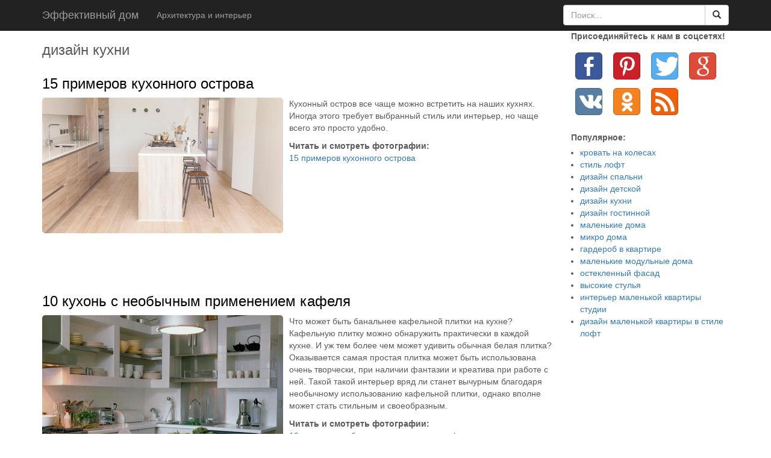

--- FILE ---
content_type: text/html; charset=UTF-8
request_url: https://effectivehouse.com/articles/1/?Tag=%D0%B4%D0%B8%D0%B7%D0%B0%D0%B9%D0%BD+%D0%BA%D1%83%D1%85%D0%BD%D0%B8
body_size: 6725
content:
<!DOCTYPE html>
<html lang="en" ng-app="myHomes">
  <head>
    <meta charset="utf-8">
    <meta http-equiv="X-UA-Compatible" content="IE=edge">
    <meta name="viewport" content="width=device-width, initial-scale=1">
    <!-- The above 3 meta tags *must* come first in the head; any other head content must come *after* these tags -->
        <meta name="description" content="Статьи и фотографии по темам: кухня, дизайн кухни, интерьер кухни, кухонная мебель, мебель для кухни">
    <meta name="keywords" content="кухня, дизайн кухни, интерьер кухни, кухонная мебель, мебель для кухни">
    <meta name="author" content="Sergiy Dzysyak">
    <link rel="canonical" href="https://effectivehouse.com/articles/1/?Tag=дизайн кухни" />    <link rel="icon" href="https://effectivehouse.com/favicon.png">
    <meta name='wmail-verification' content='83a7fa3941758ed0c59b055332a59286' />
    <meta name="p:domain_verify" content="edffb24fa3b98b75d508862c058e4cc9"/>

    <link rel="alternate" type="application/atom+xml" title="дизайн кухни :: Эффективный дом" href="/feeds/blog-atom.xml">
	<link rel="alternate" type="application/rss+xml" title="дизайн кухни :: Эффективный дом" href="/feeds/blog-rss.xml">

    <title>дизайн кухни</title>
    
    <link href="/themes/Default//css/bootstrap-fontello-social.css" rel="stylesheet">
    <link href="/themes/Default//css/carousel.css" rel="stylesheet">

<script>
  (function(i,s,o,g,r,a,m){i['GoogleAnalyticsObject']=r;i[r]=i[r]||function(){
  (i[r].q=i[r].q||[]).push(arguments)},i[r].l=1*new Date();a=s.createElement(o),
  m=s.getElementsByTagName(o)[0];a.async=1;a.src=g;m.parentNode.insertBefore(a,m)
  })(window,document,'script','//www.google-analytics.com/analytics.js','ga');

  ga('create', 'UA-64409866-1', 'auto');
  ga('require', 'linkid', 'linkid.js');
  ga('send', 'pageview');

</script>
</head>
<!-- NAVBAR 1
================================================== -->
  <body>
<div id="fb-root"></div>


  	<nav class="navbar navbar-inverse navbar-fixed-top">
      <div class="container">
        <div class="navbar-header">
          <button type="button" class="navbar-toggle collapsed" data-toggle="collapse" data-target="#navbar" aria-expanded="false" aria-controls="navbar">
            <span class="sr-only">Toggle navigation</span>
            <span class="icon-bar"></span>
            <span class="icon-bar"></span>
            <span class="icon-bar"></span>
          </button>
          <a class="navbar-brand" href="https://effectivehouse.com">Эффективный дом</a>
        </div>
        <div id="navbar" class="navbar-collapse collapse">
            <ul class="nav navbar-nav navbar-left">
                <li><a href="/articles/0/">Архитектура и интерьер</a></li>
                          	            </ul>
          <form class="navbar-form navbar-right"  action="/articles/">
<div class="input-append btn-group">
	<div class="input-group">
		<input placeholder="Поиск..." name="Keyword" value="" class="form-control dropdown-toggle" id="appendedInputButton" size="25" type="text" onkeyup="console.log(event.which); if(event.which == 70){ $('#myToggle').hide(); }else{ $('#myToggle').show().dropdown('toggle'); } if(event.which == 40){ $('.search-option:first').focus(); }">
		<span class="input-group-btn">
			<button class="btn btn-default" type="submit" aria-label="Search users"><span class="glyphicon glyphicon-search"></span></button>
		</span>
	</div>
	</div>
</form>


        </div>
      </div>
    </nav>


  	
    <!-- Marketing messaging and featurettes
    ================================================== -->
    <!-- Wrap the rest of the page in another container to center all the content. -->

    <div class="container marketing">

			
	<div class="row">
		<div class="col-md-9">
		<div class="blog-post-lst">
<h1>дизайн кухни</h1>
<div class="blog-post clearfix" style="display: block;">
	<h2 class="blog-post-title"><a href="/article/213/15-primerov-kuhonnogo-ostrova.html">15 примеров кухонного острова</a></h2>
		<p class="main-image"><a href="/article/213/15-primerov-kuhonnogo-ostrova.html"><img class="main-image" src="https://effectivehouse.com/upl/213/ochen-teplyy-interer-kuhni-blagodarya-derevu-v-otdelke-kuhonnyy-stol-horosho-garmoniruet-kak-s-mebelyu-tak-i-s-polom_4739.jpg" border="0"/></a><p>Кухонный остров все чаще можно встретить на наших кухнях. Иногда этого требует выбранный стиль или интерьер, но чаще всего это просто удобно.</p>
</p>
	<p><b>Читать и смотреть фотографии:</b><br/> <a href="/article/213/15-primerov-kuhonnogo-ostrova.html">15 примеров кухонного острова</a></p>
</div>
<div class="article-lst-images-table"><div class="article-lst-images">
	</div></div>
<div class="blog-post clearfix" style="display: block;">
	<h2 class="blog-post-title"><a href="/article/179/10-kuhon-s-neobychnym-primeneniem-kafelya.html">10 кухонь с необычным применением кафеля</a></h2>
		<p class="main-image"><a href="/article/179/10-kuhon-s-neobychnym-primeneniem-kafelya.html"><img class="main-image" src="https://effectivehouse.com/upl/179/kuhnya-v-bostone-s-interesnymi-polkami-v-kafele-i-osnovaniem-kuhonnogo-ostrova_1410.jpg" border="0"/></a><p>Что может быть банальнее кафельной плитки на кухне? Кафельную плитку можно обнаружить практически в каждой кухне. И уж тем более чем может удивить обычная белая плитка? Оказывается самая простая плитка может быть использована очень творчески, при наличии фантазии и креатива при работе с ней. Такой такой интерьер вряд ли станет вычурным благодаря необычному использованию кафельной плитки, однако вполне может стать стильным и своеобразным.</p>
</p>
	<p><b>Читать и смотреть фотографии:</b><br/> <a href="/article/179/10-kuhon-s-neobychnym-primeneniem-kafelya.html">10 кухонь с необычным применением кафеля</a></p>
</div>
<div class="article-lst-images-table"><div class="article-lst-images">
	</div></div>
<div class="blog-post clearfix" style="display: block;">
	<h2 class="blog-post-title"><a href="/article/265/25-stilnyh-kuhon-s-mansardnym-oknom.html">25 стильных кухонь с мансардным окном</a></h2>
		<p class="main-image"><a href="/article/265/25-stilnyh-kuhon-s-mansardnym-oknom.html"><img class="main-image" src="https://effectivehouse.com/upl/265/prostoy-i-stilnyy-sposob-dobavit-mansardnoe-okno-na-kuhne_1851.jpg" border="0"/></a><p>Чаще всего можно встретить мансардное окно в гостиной или мансардной спальне. Но, пожалуй, кухня является тем самым местом где световое окно в потолке будет выполнять не только эстетическую функцию, но и функциональную, освещая рабочую кухонную поверхность.</p>
</p>
	<p><b>Читать и смотреть фотографии:</b><br/> <a href="/article/265/25-stilnyh-kuhon-s-mansardnym-oknom.html">25 стильных кухонь с мансардным окном</a></p>
</div>
<div class="article-lst-images-table"><div class="article-lst-images">
	</div></div>
<div class="blog-post clearfix" style="display: block;">
	<h2 class="blog-post-title"><a href="/article/460/kuhnya-povara-gde-vse-pod-rukoy.html">Кухня повара, где все под рукой</a></h2>
		<p class="main-image"><a href="/article/460/kuhnya-povara-gde-vse-pod-rukoy.html"><img class="main-image" src="https://effectivehouse.com/upl/460/v-kuhne-ispolzovany-praktichnye-polirovannye-betonnye-poly-vdol-sten-ogromnoe-kolichestvo-otkrytyh-polok-i-shkafov_2652.jpg" border="0"/></a><p>Кухня шеф повара Гуга Роча в его новой квартире была построена на принципах максимальной доступности всех кухонных принадлежностей. Изначально квартира предоставленная застройщиком не имела разделения на комнаты. Стенами был выделен лишь санузел. И именно эта возможность самому разделить пространство между кухней, столовой, гостиной и балконом увлекла Гуга.</p>
</p>
	<p><b>Читать и смотреть фотографии:</b><br/> <a href="/article/460/kuhnya-povara-gde-vse-pod-rukoy.html">Кухня повара, где все под рукой</a></p>
</div>
<div class="article-lst-images-table"><div class="article-lst-images">
	</div></div>
<div class="blog-post clearfix" style="display: block;">
	<h2 class="blog-post-title"><a href="/article/343/8-primerov-kuhonnogo-ostrova-na-kolesah.html">8 примеров кухонного острова на колесах</a></h2>
		<p class="main-image"><a href="/article/343/8-primerov-kuhonnogo-ostrova-na-kolesah.html"><img class="main-image" src="https://effectivehouse.com/upl/343/bolshaya-stoleshnica-iz-nerzhaveyuschey-stali-i-bolshie-kolesa-pridayut-etomu-stolu-promyshlennyy-vid-odnovremenno-ne-narushaya-minimalistskogo-intere_4971.jpg" border="0"/></a><p>Мобильный кухонный остров может стать отличной идеей для современной кухни. Такой кухонный остров позволит перемещать часть кухни так чтоб сделать приготовление пищи удобнее. Такой кухонный остров можно использовать для размещения большой компании гостей. Или можно просто менять планировку кухни по настроению. Кроме того такой кухонный остров внесет современный лофтовый штрих в интерьер кухни.</p>
</p>
	<p><b>Читать и смотреть фотографии:</b><br/> <a href="/article/343/8-primerov-kuhonnogo-ostrova-na-kolesah.html">8 примеров кухонного острова на колесах</a></p>
</div>
<div class="article-lst-images-table"><div class="article-lst-images">
	</div></div>
</div>
<nav>
<ul class="pager">
	<li class="previous"><a href="/articles/0/?Tag=%D0%B4%D0%B8%D0%B7%D0%B0%D0%B9%D0%BD+%D0%BA%D1%83%D1%85%D0%BD%D0%B8">&larr; Более поздние</a></li>
	<li class="next"><a href="/articles/2/?Tag=%D0%B4%D0%B8%D0%B7%D0%B0%D0%B9%D0%BD+%D0%BA%D1%83%D1%85%D0%BD%D0%B8">Более ранние &rarr;</a></li>
</ul>
</nav>
		</div>
		<div class="col-md-3">
		<p><b>Присоединяйтесь к нам в соцсетях!</b></p>
<div class="pages-btn btn-pages-animation">
	<a class="btn btn-social-icon btn-lg btn-facebook" data-id="facebook" target="_blank" href="https://www.facebook.com/EffectiveHouse2015"><i class="icon-facebook-1"></i></a>
	<a class="btn btn-social-icon btn-lg btn-pinterest" data-id="pinterest" target="_blank" href="https://www.pinterest.com/dzysyak/effectivehouse/"><i class="icon-pinterest"></i></a>
	<a class="btn btn-social-icon btn-lg btn-twitter" data-id="twitter" target="_blank" href="https://twitter.com/EffectiveHouse2"><i class="icon-twitter-bird"></i></a>
	<a class="btn btn-social-icon btn-lg btn-google-plus" data-id="google-plus" target="_blank" href="https://plus.google.com/110491194331035745521/posts"><i class="icon-google"></i></a>
	
	<a class="btn btn-social-icon btn-lg btn-vk" data-id="vk" target="_blank" href="https://vk.com/effectivehouse2015"><i class="icon-vk"></i></a>
	<a class="btn btn-social-icon btn-lg btn-ok" data-id="ok" target="_blank" href="https://ok.ru/group/52539654471885"><i class="icon-odnoklassniki"></i></a>
	
			<a class="btn btn-social-icon btn-lg btn-rss" data-id="rss" target="_blank" href="https://effectivehouse.com/feeds/blog-atom.xml"><i class="icon-rss"></i></a>
</div>
<div class="popular">
<b>Популярное: </b>
<ul>
			<li><a style="display: block;" href="/articles/0/?Tag=%D0%BA%D1%80%D0%BE%D0%B2%D0%B0%D1%82%D1%8C+%D0%BD%D0%B0+%D0%BA%D0%BE%D0%BB%D0%B5%D1%81%D0%B0%D1%85" title="кровать, спальня, интерьер, интерьер спальни">кровать на колесах</a></li>
			<li><a style="display: block;" href="/articles/0/?Tag=%D1%81%D1%82%D0%B8%D0%BB%D1%8C+%D0%BB%D0%BE%D1%84%D1%82" title="лофт, индустриальный, интерьер в стиле лофт, индустриальный стиль, винтаж">стиль лофт</a></li>
			<li><a style="display: block;" href="/articles/0/?Tag=%D0%B4%D0%B8%D0%B7%D0%B0%D0%B9%D0%BD+%D1%81%D0%BF%D0%B0%D0%BB%D1%8C%D0%BD%D0%B8" title="спальня, интерьер спальни, уютная спальня, мебель для спальни">дизайн спальни</a></li>
			<li><a style="display: block;" href="/articles/0/?Tag=%D0%B4%D0%B8%D0%B7%D0%B0%D0%B9%D0%BD+%D0%B4%D0%B5%D1%82%D1%81%D0%BA%D0%BE%D0%B9" title="детская, интерьер детской, детская комната, детская спальня, игровая">дизайн детской</a></li>
			<li><a style="display: block;" href="/articles/0/?Tag=%D0%B4%D0%B8%D0%B7%D0%B0%D0%B9%D0%BD+%D0%BA%D1%83%D1%85%D0%BD%D0%B8" title="кухня, дизайн кухни, интерьер кухни, кухонная мебель, мебель для кухни">дизайн кухни</a></li>
			<li><a style="display: block;" href="/articles/0/?Tag=%D0%B4%D0%B8%D0%B7%D0%B0%D0%B9%D0%BD+%D0%B3%D0%BE%D1%81%D1%82%D0%B8%D0%BD%D0%BD%D0%BE%D0%B9" title="гостиная, дизайн гостиной, интерьер гостиной, мебель для гостиной, фото гостинной">дизайн гостинной</a></li>
			<li><a style="display: block;" href="/articles/0/?Tag=%D0%BC%D0%B0%D0%BB%D0%B5%D0%BD%D1%8C%D0%BA%D0%B8%D0%B5+%D0%B4%D0%BE%D0%BC%D0%B0" title="дом из контейнера, модульный дом, модульные дома, маленькие дома, морской контейнер">маленькие дома</a></li>
			<li><a style="display: block;" href="/articles/0/?Tag=%D0%BC%D0%B8%D0%BA%D1%80%D0%BE+%D0%B4%D0%BE%D0%BC%D0%B0" title="маленький дом, микро дома, микро дом, маленькие дома, компактный дом">микро дома</a></li>
			<li><a style="display: block;" href="/articles/0/?Tag=%D0%B3%D0%B0%D1%80%D0%B4%D0%B5%D1%80%D0%BE%D0%B1+%D0%B2+%D0%BA%D0%B2%D0%B0%D1%80%D1%82%D0%B8%D1%80%D0%B5" title="гардероб, квартира, хранение">гардероб в квартире</a></li>
			<li><a style="display: block;" href="/articles/0/?Tag=%D0%BC%D0%B0%D0%BB%D0%B5%D0%BD%D1%8C%D0%BA%D0%B8%D0%B5+%D0%BC%D0%BE%D0%B4%D1%83%D0%BB%D1%8C%D0%BD%D1%8B%D0%B5+%D0%B4%D0%BE%D0%BC%D0%B0" title="дом из контейнера, модульный дом, модульные дома, маленькие дома, морской контейнер">маленькие модульные дома</a></li>
			<li><a style="display: block;" href="/articles/0/?Tag=%D0%BE%D1%81%D1%82%D0%B5%D0%BA%D0%BB%D0%B5%D0%BD%D0%BD%D1%8B%D0%B9+%D1%84%D0%B0%D1%81%D0%B0%D0%B4" title="фасад, остекленный, стекло">остекленный фасад</a></li>
			<li><a style="display: block;" href="/articles/0/?Tag=%D0%B2%D1%8B%D1%81%D0%BE%D0%BA%D0%B8%D0%B5+%D1%81%D1%82%D1%83%D0%BB%D1%8C%D1%8F" title="стулья высокие, стулья барные">высокие стулья</a></li>
			<li><a style="display: block;" href="/articles/0/?Tag=%D0%B8%D0%BD%D1%82%D0%B5%D1%80%D1%8C%D0%B5%D1%80+%D0%BC%D0%B0%D0%BB%D0%B5%D0%BD%D1%8C%D0%BA%D0%BE%D0%B9+%D0%BA%D0%B2%D0%B0%D1%80%D1%82%D0%B8%D1%80%D1%8B+%D1%81%D1%82%D1%83%D0%B4%D0%B8%D0%B8" title="квартира студия, маленькая квартира">интерьер маленькой квартиры студии</a></li>
			<li><a style="display: block;" href="/articles/0/?Tag=%D0%B4%D0%B8%D0%B7%D0%B0%D0%B9%D0%BD+%D0%BC%D0%B0%D0%BB%D0%B5%D0%BD%D1%8C%D0%BA%D0%BE%D0%B9+%D0%BA%D0%B2%D0%B0%D1%80%D1%82%D0%B8%D1%80%D1%8B+%D0%B2+%D1%81%D1%82%D0%B8%D0%BB%D0%B5+%D0%BB%D0%BE%D1%84%D1%82" title="индустриальный стиль, лофт, квартира, маленькая квартира, стиль лофт">дизайн маленькой квартиры в стиле лофт</a></li>
	</ul>
</div>

		</div>
	</div>

	  <!-- FOOTER -->
      <footer>
        <div class="row desctop-footer-menu">
	<div class="col-md-4">
	&copy; 2015 EffectiveHouse.com
	</div>
	<div class="col-md-2">
		<b>КОМПАНИЯ</b><br/>
				<a href="/contacts/" rel="nofollow">Контакты</a><br/>
		<a href="/Terms.html" rel="nofollow">Правила</a><br/>
		<a href="/Privacy.html" rel="nofollow">Безопасность</a><br/>
	</div>
	<div class="col-md-2">
		<b>САЙТ</b><br/>
		<a href="#" rel="nofollow">Опубликовать статью</a><br/>
		<a href="/FAQ.html" rel="nofollow">FAQ</a><br/>
	</div>
	<div class="col-md-2">
		<b>ПОДПИШИТЕСЬ</b><br/>
		<a target="_blank" href="https://vk.com/effectivehouse2015">Вконтакте</a><br/>
		<a target="_blank" href="https://ok.ru/group/52539654471885">Одноклассники</a><br/>
		<a target="_blank" href="https://www.facebook.com/EffectiveHouse2015">Facebook</a><br/>
		<a target="_blank" href="https://twitter.com/EffectiveHouse2">Twitter</a><br/>
		<a target="_blank" href="https://plus.google.com/110491194331035745521/posts">Google+</a><br/>
		<a target="_blank" href="https://effectivehouse.tumblr.com">Tumblr</a><br/>
		<a target="_blank" href="https://www.pinterest.com/dzysyak/effectivehouse/">Pinterest</a><br/>
		<a target='blank' href='http://cloud.feedly.com/#subscription%2Ffeed%2Fhttp%3A%2F%2Feffectivehouse.com%2Ffeeds%2Fblog-atom.xml'>Feedly</a>
		<a href="/feeds/blog-atom.xml">RSS</a><br/>
	</div>
</div>
      </footer>

    </div><!-- /.container -->
    
    <!-- Custom styles for this template -->
    <!--link href="/themes/Default//css/dashboard.css" rel="stylesheet"-->
    <!-- Bootstrap core JavaScript
    ================================================== -->
    <!-- Placed at the end of the document so the pages load faster -->
    
    <script src="https://ajax.googleapis.com/ajax/libs/jquery/2.1.4/jquery.min.js"></script>
    <script src="https://ajax.googleapis.com/ajax/libs/angularjs/1.3.14/angular.min.js"></script>
	<script src="https://cdnjs.cloudflare.com/ajax/libs/angular-ui-router/0.2.13/angular-ui-router.min.js"></script>
		<script src="https://effectivehouse.com/controllers.php?PageT=articles&Page=1&Tag=%D0%B4%D0%B8%D0%B7%D0%B0%D0%B9%D0%BD+%D0%BA%D1%83%D1%85%D0%BD%D0%B8"></script>
    
    <script src="/themes/Default//js/bootstrap.min.js"></script>
    
<script>(function(d, s, id) {
  var js, fjs = d.getElementsByTagName(s)[0];
  if (d.getElementById(id)) return;
  js = d.createElement(s); js.id = id;
  js.src = "//connect.facebook.net/en_US/sdk.js#xfbml=1&version=v2.3&appId=101582276610576";
  fjs.parentNode.insertBefore(js, fjs);
}(document, 'script', 'facebook-jssdk'));</script>
    
<script type="application/ld+json">{"@context": "http://schema.org","@type": "BreadcrumbList","itemListElement": [{"@type":"ListItem","position":"1","item":{"@id":"https://effectivehouse.com/articles/0/","name":"u0421u0442u0430u0442u044cu0438"}},{"@type":"ListItem","position":"2","item":{"@id":"https://effectivehouse.com/articles/0/?Tag=%D0%B4%D0%B8%D0%B7%D0%B0%D0%B9%D0%BD+%D0%BA%D1%83%D1%85%D0%BD%D0%B8","name":"u0434u0438u0437u0430u0439u043d u043au0443u0445u043du0438"}}]}</script>    
<script type="application/ld+json">
{  "@context" : "http://schema.org",
   "@type" : "WebSite",
   "name" : "Эффективный дом",
   "alternateName" : "Идеи для организации эффективного жилого пространства",
   "about": "Вебсайт об архитектуре, дизайне, строительстве, реконструкции и ремонте, мебели и интерьере, технологиях в строительстве, об организации жилого пространства и прочих интересных вещах.",
   "url" : "https://effectivehouse.com",
   "sameAs" : [ "https://www.facebook.com/EffectiveHouse2015",
    "http://twitter.com/EffectiveHouse2",
    "https://plus.google.com/110491194331035745521/posts","https://vk.com/effectivehouse2015","http://effectivehouse.tumblr.com","https://www.pinterest.com/dzysyak/effectivehouse/"],
   "potentialAction": {
     "@type": "SearchAction",
     "target": "https://effectivehouse.com/search?q={search_term_string}",
     "query-input": "required name=search_term_string"
   }
}
</script>    
<!-- Top100 (Kraken) Counter -->
<script>
    (function (w, d, c) {
    (w[c] = w[c] || []).push(function() {
        var options = {
            project: 4457803
        };
        try {
            w.top100Counter = new top100(options);
        } catch(e) { }
    });
    var n = d.getElementsByTagName("script")[0],
    s = d.createElement("script"),
    f = function () { n.parentNode.insertBefore(s, n); };
    s.type = "text/javascript";
    s.async = true;
    s.src =
    (d.location.protocol == "https:" ? "https:" : "http:") +
    "//st.top100.ru/top100/top100.js";

    if (w.opera == "[object Opera]") {
    d.addEventListener("DOMContentLoaded", f, false);
} else { f(); }
})(window, document, "_top100q");
</script>
<noscript><img src="//counter.rambler.ru/top100.cnt?pid=4457803"></noscript>
<!-- END Top100 (Kraken) Counter -->

  <script defer src="https://static.cloudflareinsights.com/beacon.min.js/vcd15cbe7772f49c399c6a5babf22c1241717689176015" integrity="sha512-ZpsOmlRQV6y907TI0dKBHq9Md29nnaEIPlkf84rnaERnq6zvWvPUqr2ft8M1aS28oN72PdrCzSjY4U6VaAw1EQ==" data-cf-beacon='{"version":"2024.11.0","token":"99c743420d964c44a10597a4a018a424","r":1,"server_timing":{"name":{"cfCacheStatus":true,"cfEdge":true,"cfExtPri":true,"cfL4":true,"cfOrigin":true,"cfSpeedBrain":true},"location_startswith":null}}' crossorigin="anonymous"></script>
</body>
</html>


--- FILE ---
content_type: text/css
request_url: https://effectivehouse.com/themes/Default//css/carousel.css
body_size: 4947
content:
/* GLOBAL STYLES
-------------------------------------------------- */
/* Padding below the footer and lighter body text */

body {
	padding-top: 50px;
	padding-bottom: 40px;
	color: #5a5a5a;
}

*:focus{
	outline: none;
}

.clearfix{
	clear: both;
}

h1, h2{
	font-size: 170%;
}

/* CUSTOMIZE THE NAVBAR
-------------------------------------------------- */
/* Special class on .container surrounding .navbar, used for positioning it into place. */
.navbar-wrapper {
  position: absolute;
  top: 0;
  right: 0;
  left: 0;
  z-index: 20;
}

/* Flip around the padding for proper display in narrow viewports */
.navbar-wrapper > .container {
  padding-right: 0;
  padding-left: 0;
}
.navbar-wrapper .navbar {
  padding-right: 15px;
  padding-left: 15px;
}
.navbar-wrapper .navbar .container {
  width: auto;
}

/* CUSTOMIZE THE CAROUSEL #2
-------------------------------------------------- */

div#article_gallery {
    display: none;
    position: fixed;
    top: 0;
    left: 0;
    z-index: 1200;
    background-color: #fff;
    overflow: hidden;
    width: 100%;
    height: 100%;
}

div#article_gallery .container{
    width: 100%;
    height: 100%;
    padding: 4px;
}

div#article_gallery .image_container{
    height: 100%;
    margin: 0;
    position: relative;
}

div#article_gallery .info_container{
    height: 100%;
    border-left: 1px solid silver;
    margin: 0;
}

div#article_gallery #progress{
	z-index: 1300;
	position: absolute;
	right: 49%; top: 43%;
	color: white;
	font-size: 400%;
	height: auto;
	background: none;
	text-shadow: 0px 0px 6px black;
	/*display: none;*/
	animation: rotating 2s linear infinite;
}

@keyframes rotating {
  from {
    transform: rotate(0deg);
  }
  to {
    transform: rotate(360deg);
  }
}

div#article_gallery #image_close{
	position: absolute;
	text-shadow: 0px 0px 3px black;
	font-size: 150%;
	color: white;
	right: 5px;
	top: 5px;
}

div#article_gallery div#image-image{
	height: 100%;
	display: none;
	background-repeat: no-repeat;
	background-size: contain;
	background-position: center center;
}

@media(min-width: 768px){
	div#article_gallery .gall-control{
		background: none;
		position: absolute;
		top: 0;
		width: 50%;
		height: 100%;
		margin: 0;
		padding: 0;
		text-decoration: none;
		outline-style: none;
	}
	
	div#article_gallery .gall-control.left{
		left: 0px;
		text-align: left;
	}
	div#article_gallery .gall-control.right{
		right: 0px;
		text-align: right;
		vertical-align: middle;
	}
	
	div#article_gallery .gall-control span{
		display: none;
		margin: 0 10px;
		top: 44%;
	}
	
	div#article_gallery .gall-control:hover span{
		display: block;
	}

	div#article_gallery .gall-control span.glyphicon{
		text-shadow: 0px 0px 3px black;
		/*font-size: 30px;*/
		font-size: 300%;
		color: white;
	}
	
	div#article_gallery .info_container{
	
	}
}

@media(max-width: 768px){
	div#article_gallery .gall-control{
		display: none;
	}
}

.social-suggest{
	font-style: italic;
}

.social-subscribe{
	cursor: pointer;
}

#social_links{
	display: none;
	border-top: 1px solid silver;
	border-bottom: 1px solid silver;
	margin: 5px 0;
	clear: both;
	vertical-align: top;
}

#social_links a{
	font-size: 16px;
	font-weight: bold;
	display: inline-block;
	margin: 5px;
	display: block;
	width: 100%;
}

@media(min-width: 768px){
#social_links.show{
	display: flex;
	flex-direction: row;
	align-items: flex-start;
	justify-content: flex-start;
	flex-wrap: nowrap;
}

#social_links div{
	flex-grow: 2;
	width: 32%;
	margin: 0;
	display: inline-block;
}

}

@media(max-width: 768px){
#social_links.show{
	display: flex;
	flex-direction: row;
	align-items: flex-start;
	justify-content: flex-start;
	flex-wrap: wrap;
}

#social_links div{
	width: 49%;
	margin: 0;
	display: inline-block;
}

}

/* CUSTOMIZE THE CAROUSEL
-------------------------------------------------- */

#image_gallery.fullscreen{
	background-color: white;
	padding: 20px;
	width:100%;
    height:100%;
    object-fit:contain;
}

/* Carousel base class */
.carousel {
	height: 500px;
	margin-bottom: 60px;
	cursor: pointer;
	position: relative;
}
/* Since positioning the image, we need to help out the caption */
.carousel-caption {
  z-index: 10;
}

.carousel .text-center{
	height: 100%;
	min-height: 100%;
}

.carousel .carousel-control{
	background: none;
}

.carousel .carousel-control.left{
	width: 25%;
	height: 100%;
}
.carousel .carousel-control.right{
	width: 75%;
	height: 100%;
}

.carousel .carousel-control.left span{
	left: 0px;
	vertical-align: middle;
}
.carousel .carousel-control.right span{
	right: 0px;
	vertical-align: middle;
}

.carousel .carousel-control span.glyphicon{
	text-shadow: 0px 0px 3px black;
}

.carousel .carousel-control span{
	display: none;
	margin-left: 5px;
	margin-right: 5px;
}
.carousel .carousel-control:hover span{
	display: inline;
}

.carousel .resize-full{
	position: absolute;
	right: 0; top: 0;
	color: white;
	font-size: 130%;
	text-shadow: 0px 0px 3px black;
	z-index: 20;
}

.carousel #progress{
	position: absolute;
	right: 50%; top: 50%;
	color: white;
	font-size: 200%;
	height: auto;
	background: none;
	text-shadow: 0px 0px 6px black;
	z-index: 60;
	display: none;
	animation: rotating 2s linear infinite;
}

@keyframes rotating {
  from {
    transform: rotate(0deg);
  }
  to {
    transform: rotate(360deg);
  }
}

.carousel .pin-btn{
	position: absolute;
	display: none;
	z-index: 500;
}

.carousel .pin-btn a#close-btn{
	float: right;
	margin: 7px 20px;
	text-shadow: 0 0 3px black;
	color: white;
}

#image_gallery.fullscreen .resize-full{
	display: none;
}

/* Declare heights because of positioning of img element */
/*.carousel .item {
  height: 500px;
  background-color: #777;
}
*/
.carousel #image-image{
	height: 100%;
	width: 100%;
	background-repeat: no-repeat;
	background-position: center;
	background-size: contain;
	border-radius: 5px;
	position: relative;
}
.carousel img#carousel-image {
/*
  top: 0;
  vertical-align: middle;
  margin: auto;
  max-width: 100%;
  max-height: 100%;
  width: auto;
  height: 100%;
  border-radius: 5px;
*/
  display: none;
}

div#image-container{
	vertical-align: middle;
	overflow: hidden;
	border-radius: 5px;
	text-align: center;
	position: relative;
}

#image-title{
	margin: 15px 5px;
/*	height: 20px;*/
}

img#view-image{
	/*top: 0;*/
	vertical-align: middle;
	/*margin: auto;*/
	max-height: 100%;
	border-radius: 5px;
	height: inherit !important;
	width: auto;
	
	position: absolute;
	top: 50%;
	left: 50%;
	transform: translate(-50%, -50%);
}

/*
#pinit-btn{
	position: absolute;
	top: 10px;
	left: 10px;
	z-index:20;
	width: 40px;
	height: 20px;
	background-image: url('http://assets.pinterest.com/images/pidgets/pin_it_button.png');
}
*/
#pinit-btn a{
	position: absolute;
	top: 10px;
	left: 10px;
	width: 40px;
	height: 20px;
	z-index: 22;
	background-image: url('//assets.pinterest.com/images/pidgets/pin_it_button.png');
}

/*
.carousel-control.left, .carousel-control.right{
	background: none;
}
*/


/* MARKETING CONTENT
-------------------------------------------------- */

/* Center align the text within the three columns below the carousel */
.marketing .col-lg-4 {
  margin-bottom: 20px;
  text-align: center;
}
.marketing h2 {
  font-weight: normal;
}
.marketing .col-lg-4 p {
  margin-right: 10px;
  margin-left: 10px;
}


/* Featurettes
------------------------- */

.featurette-divider {
  margin: 80px 0; /* Space out the Bootstrap <hr> more */
}

/* Thin out the marketing headings */
.featurette-heading {
  font-weight: 300;
  line-height: 1;
  letter-spacing: -1px;
}


/* RESPONSIVE CSS
-------------------------------------------------- */

@media (min-width: 768px) {
  /* Navbar positioning foo */
  .navbar-wrapper {
    margin-top: 20px;
  }
  .navbar-wrapper .container {
    padding-right: 15px;
    padding-left: 15px;
  }
  .navbar-wrapper .navbar {
    padding-right: 0;
    padding-left: 0;
  }

  /* The navbar becomes detached from the top, so we round the corners */
  .navbar-wrapper .navbar {
    border-radius: 4px;
  }

  /* Bump up size of carousel content */
  .carousel-caption p {
    margin-bottom: 20px;
    font-size: 21px;
    line-height: 1.4;
  }

  .featurette-heading {
    font-size: 50px;
  }
}

@media (min-width: 992px) {
  .featurette-heading {
    margin-top: 120px;
  }
}

/*
* Blog listing
*/
.blog-post-title a{
	color: black;
	text-decoration: none;
}

.blog-post-title a:hover{
	color: #337ab7;
}

.blog-post img.main-image{
	width: 400px;
	height: auto;
	margin-right: 10px;
	float: left;
	border-radius: 5px;
}

.blog-post-lst{
	clear: both;
	margin-bottom: 20px;
}

.blog-post-lst .blog-post{
	margin-bottom: 30px;
}
/*
.blog-post:nth-child(even) img.main-image{ float: right; }
.blog-post:nth-child(odd) img.main-image{ float: left; }

.blog-post:nth-child(even) p.main-image{ float: right; }
.blog-post:nth-child(odd) p.main-image{ float: left; }
*/


.blog-post-lst .article-lst-images-table{
	display:table;
	width: 100%;
	clear: both;
	margin-bottom: 50px;
}

@media(max-width:768px){
	.blog-post-lst .article-lst-images-table{
		display: none;
	}

	.blog-post-lst .blog-post p{
		clear:both;
	}

	.blog-post-lst img.main-image{
		width: 100%;
		height: auto;
		margin-right: 0;
		margin-bottom: 10px;
	}
}

.blog-post-lst .article-lst-images{
	padding-top: 20px;
	clear: both;
	display:table-row;
  	width:100%;
}

.blog-post-lst .article-lst-images a{
	float:left;/*fix for  buggy browsers*/
	display: table-cell;
	width:20%;
	text-align: center;
}

@media(max-width:768px){
}

/*.blog-post-lst .article-lst-images a:after{content:""; display: inline-block; width: 100%; height: 0;}*/

.blog-post-lst .article-lst-images img{
	border-radius: 5px;
}

/*
* Search dropdown
*/

.input-append .btn.dropdown-toggle {
    float: none;
}

@media(min-width:769px){
	.content-container{
		display:table;
		table-layout: fixed;
		width: 100%;
	}

	.content-row{
		display: table-row;
	}

	.content{
		display: table-cell;
		width: auto;
		margin-right:10px
		padding-right:10px;
	}

	.sidebar{
		display: table-cell;
		width: 310px;
		min-width: 310px;
		padding-left: 5px;
		height: 100%;
	}
}

@media(max-width:768px){
	.content-container{
		display: block;
	}

	.content-row{
	}

	.content{
		display: block;
		margin-right:10px
		padding-right:10px;
	}

	.sidebar{
		display: block;
		width: 100%;
		min-width: 310px;
		padding-left: 5px;
		height: 100%;
	}
}

.top-buffer1 { margin-top:10px; }
.top-buffer2 { margin-top:20px; }
.bottom-buffer { margin-bottom:20px; }

/* Article navigation */

	#article-navigation{
		position: fixed;
		width: 100%;
		bottom: 115px;
		z-index:1000;
		display: block;
		pointer-events: none;
	}

	#article-navigation .to-prev{
		float: left;
	}

	#article-navigation .to-next{
		float: right;
	}

	#article-navigation .article-navigation{
		text-decoration: none;
		border: 1px solid silver;
		height: 90px;
		width: 25px;
		position: relative;
		overflow: hidden;
		background-color: white;
		/*animation-name: to-prev-hide;
		animation-duration: 300ms;*/
		pointer-events: all;
	}

	#article-navigation .article-navigation.to-prev{
		border-top-right-radius: 3px;
		border-bottom-right-radius: 3px;
	}

	#article-navigation .article-navigation.to-next{
		border-top-left-radius: 3px;
		border-bottom-left-radius: 3px;
	}

	#article-navigation .article-navigation:hover, #article-navigation .article-navigation.suggest{
		text-decoration: none;
		animation-name: to-prev-show;
		animation-duration: 300ms;
		width: 330px;
	}

	#article-navigation .article-navigation .arrow{
		font-size: 400%;
		color: silver;
		font-weight: lighter;
		position: absolute;
		text-align: center;
		top: 0;
		height: 90px;
		z-index: 1010;
		background-color: white;
	}

	#article-navigation .article-navigation.to-prev .arrow{
		left: 0;
	}

	#article-navigation .article-navigation.to-next .arrow{
		right: 0;
	}

	#article-navigation .article-navigation:hover .arrow, #article-navigation .article-navigation.suggest .arrow{
		color: gray;
	}

	#article-navigation .article-navigation .slide-container{
		display: none;
		position: absolute;
		top: 0;
	}

	#article-navigation .article-navigation.to-prev .slide-container{
		right: 0;
	}

	#article-navigation .article-navigation.to-next .slide-container{
		left: 0;
	}

	@keyframes to-prev-show {
		from { width: 25px; }
		to { width: 300px; }
	}

	@keyframes to-prev-hide {
		from { width: 400px; }
		to { width: 25px; }
	}

	#article-navigation a.article-navigation:hover .slide-container, #article-navigation a.article-navigation.suggest .slide-container{
		display: inline;
		width: 300px;
	}

	#article-navigation .article-navigation .slide-container h3{
		font-size: 100%;
	}

	#article-navigation .article-navigation .slide-container .article-picture{
		width: 80px;
		height: 80px;
		margin: 4px;
		background-color: #f1f1f1;
		background-position: 50% 27%;
		background-size: cover;
		border-radius: 3px;
	}

	#article-navigation .article-navigation.to-prev .slide-container .article-picture{
		float: right;
	}

	#article-navigation .article-navigation.to-next .slide-container .article-picture{
		float: left;
	}

	#article-navigation .article-navigation .slide-container .article-data{
		width: 200px;
		height: 90px;
		overflow: hidden;
	}

	#article-navigation .article-navigation.to-prev .slide-container .article-data{
		float: left;
	}

	#article-navigation .article-navigation.to-next .slide-container .article-data{
		float: right;
	}

/* END Article navigation */

/* Ordinary footer */
footer{
	border-top: 1px solid #dddddd;
	padding-top: 10px;
	margin-top: 30px;
}
.desctop-footer-menu{
	width: 1200px;
	margin: 0 auto;
}

/* Mobile footer */
#mobile-footer{
	display: inline;
	width: 100%;
	background-color: #f7f7f7;
	position: fixed;
	bottom: 0;
	height: 45px;
	padding: 0;
	z-index: 500;
}

#mobile-footer #images-button{
	bottom: 0;
    color: #444444;
    font-size: 25px;
    position: absolute;
	left: 90px;
    top: 0;
    width: 90px;
    text-decoration: none;
    margin-top: 7px;
    text-align: center;
}

#mobile-footer #comment-button{
	bottom: 0;
    color: #444444;
    font-size: 25px;
    position: absolute;
	left: 180px;
    top: 0;
    width: 90px;
    text-decoration: none;
    margin-top: 7px;
    text-align: center;
}

#mobile-footer #images-button:hover{
	color: black;
}

#mobile-footer .single-footer-nav{
	bottom: 0;
    color: #444444;
    font-family: "Arial",sans-serif;
    font-size: 44px;
    line-height: 40px;
    position: absolute;
    top: 0;
    width: 90px;
    text-decoration: none;
    margin: 0;
    text-align: center;
}

#mobile-footer .single-footer-nav:hover{
	color: black;
}

#nav-prev-mobile{
	left:0;
}

#nav-next-mobile{
	right:0;
}

/* END Mobile footer */


@media(max-width:768px){
	body{
		margin-bottom: 50px;
	}
	#article-navigation{
		display: none;
	}
	.desctop-footer-menu{
		display: none;
	}
	footer#mobile-footer{
		display: inline;
	}
	/*
	footer{
		display: none;
	}

	footer#mobile-footer{
		display: inline;
	}
	*/
}

@media(min-width:769px){
	#mobile-footer{
		display: none;
	}
}

/*
* Image scaling
*/

article img{
	max-width: 100%;
	height: auto !important;
	display: block;
    margin-left: auto;
    margin-right: auto;
    border-radius: 5px;
	cursor: zoom-in;
	clear: both;
}

/*
* Pinterest hover
*/

article div.pin-btn{
	position: absolute;
	left: 10px;
	top: 10px;
	display: none;
	z-index:200;
	pointer-events: none;
}

article div.pin-btn .btn-event{
	pointer-events: all;
}

article .active div.pin-btn{
	display: inline;
	outline: 0;
}

article div.pin-btn .enlarge{
	float: right;
}


article a.pin-btn{
	position: absolute;
	left: 10px;
	top: 10px;
	display: none;
	z-index:200;
}

article a.pin-btn img{
	cursor: pointer;
}

article .active a.pin-btn{
	display: inline;
	outline: 0;
}

/*
* Multilevel numbered lists
*/
article figure{
	margin: 30px 0;
}
article figcaption{
	text-align: center;
}

article ol {
    counter-reset: section;
    list-style-type: none;
}

article.html-article li:before {
    counter-increment: section;
    content: counters(section, ".") ".   ";
}

article .videodetector{
	margin-left: auto;
    margin-right: auto;
	text-align: center;
	display: block;
}
article iframe{
	width   : 560px;
	height  : 315px;
}

.instruction{
	margin-bottom: 10px;
	font-style: italic;
}
/*
* Article images
*/
@media(max-width:769px){
	.article-images{
		display: none;
	}
}

.article-images figure{
	float: left;
	margin: 13px;
	padding: 0;
}

.article-images img{
	border-radius: 5px;
	cursor: zoom-in;
}

@media(min-width:770px){
	.article-images{
		height: 200px;
		overflow: hidden;
		clear: both;
		position: relative;
		padding-bottom: 0;
	}

	.article-images.expand{
		height: auto;
		padding-bottom: 10px;
	}

	.article-images span{
		position: absolute;
		width:100%;
		height: 50px;
		left: 0;
		bottom: 0;
		background: linear-gradient(to top, white , transparent); /* Standard syntax */
	}
	
	.article-images.expand span{
		display: none;
	}
}

/*
* END Article images
*/

.article-suggests{
	margin-top: 10px;
	margin-bottom: 10px;
	margin-left: 15px;
}

@media(min-width:770px){
	.article-suggested{
		width: 146px;
		height: 230px;
		float: left;
		padding: 2px;
		overflow: hidden;
		position:relative;
		margin-right: 11px;
	}
	
	.article-suggested span{
		position: absolute;
		width:100%;
		height: 50px;
		left: 0;
		bottom: 0;
		background: linear-gradient(to top, white , transparent); /* Standard syntax */
	}
	
	.article-lst-images{
		overflow: hidden;
	}
	
	.article-lst-images span {
		position: absolute;
		width: 50px;
		height: 100%;
		left: 0;
		bottom: 0;
		background: linear-gradient(to left, white , transparent);
	}
}

@media(max-width:769px){
	.article-suggested{
		float: none;
		display: block;
		width: 99%;
		clear:both;
		position:relative;
	}

	.article-suggested img{
		margin: 3px 10px 3px 3px;
	}
}

.article-suggested a{
	font-size: 95%;
}

.article-suggests img{
	border-radius: 5px;
}

.error{
	color: red;
	line-height: 40px;
}

.image-info{
	/*height: 120px;*/
}

.image-info h1{
	font-size: 100%;
	font-weight: bold;
	margin: 5px 0;
}
.image-info h2{
	font-size: 100%;
	margin: 5px 0;
}

.badges{
	margin-top: 40px;
	margin-left: auto;
	margin-right: auto;
	max-width: 1200px;
	z-index:1;
}

.popular{
	display: block; 
	clear: both;
	padding-top: 15px;
}

.popular b{
	margin: 5px 0px;
	display: block;
}

.popular ul{
	 list-style-position: outside;
	 margin-left: 10px;
	 padding-left: 5px;
}

.popular a{
	display: block;
}

/* Photo ideas section */
.img-layout{
	float: right;
	border: 1px solid silver;
	border-radius: 3px;
	display: inline-block;
	height: 30px;
}

.img-layout .layouts{
	background-image: url("../images/Sizes.png");
    display: inline-block;
    height: 30px;
    width: 30px;
    text-decoration: none;
}

.img-layout .table{
	background-position: 0px -30px;
}

.img-layout .table:hover, .img-layout .table.active{
	background-position: 0px 0px;
}

.img-layout .list{
	background-position: -90px -30px;
}

.img-layout .list:hover, .img-layout .list.active{
	background-position: -90px 0px;
}

.img-layout .single{
	background-position: -120px -30px;
}

.img-layout .single:hover, .img-layout .single.active{
	background-position: -120px 0px;
}
/* Images list tpl*/
.list_item{
	display: table; margin: 20px 0; border-bottom: 1px solid silver;
}

.list_item:last-of-type{
	border: 0;
}
/* End Images list tpl*/


/* Single image */
@media(min-width:770px){
	.single_image{
		position: fixed; 
		top: 0; left: 0; 
		background: white; 
		width: 100%; 
		height: 100%; 
		z-index: 5000; 
		display: table;
		cursor: pointer;
	}
	
	.single_image .row1, .single_image .row2{
		display: table-row;
	}

	.single_image .cell1{
		display: table-cell;
		position: relative;
		height: 100%;
	}

	.single_image .cell2{
		display: table-cell;
		width: 350px;
		border-left: 1px solid silver;
		padding: 5px;
		vertical-align: top;
	}

	.single_image .cell3{
		display: table-cell;
		width: 100%;
	}
	
	.single_image #image-image{
		height: 100%;
		width: 100%;
		background-repeat: no-repeat;
		background-position: center;
		background-size: contain;
	}
	.single_image img {
		/*
	  top: 0;
	  vertical-align: middle;
	  margin: auto;
	  max-width: 100%;
	  max-height: 100%;
	  width: auto;
	  height: 100%;
	  border-radius: 5px;
	*/
	  display: none;
	}

	.single_image .carousel-control{
		background: none;
		position: absolute;
	}

	.single_image .carousel-control.left{
		width: 25%;
		height: 100%;
	}
	.single_image .carousel-control.right{
		width: 75%;
		height: 100%;
	}

	.single_image .carousel-control.left span{
		left: 20px;
		vertical-align: middle;
	}
	.single_image .carousel-control.right span{
		right: 20px;
		vertical-align: middle;
	}

	.single_image .carousel-control span.glyphicon{
		text-shadow: 0px 0px 3px black;
	}

	.single_image .carousel-control span{
		display: none;
	}
	.single_image .carousel-control:hover span{
		display: inline;
	}

	.single_image #progress{
		position: absolute;
		right: 50%; top: 50%;
		color: white;
		font-size: 200%;
		height: auto;
		background: none;
		text-shadow: 0px 0px 6px black;
		z-index: 5060;
		display: none;
		animation: rotatingprogress 2s linear infinite;
	}

	@keyframes rotatingprogress {
	  from {
		transform: rotate(0deg);
	  }
	  to {
		transform: rotate(360deg);
	  }
	}
}

@media(max-width:770px){
}
/* End Single image */

/* End Photo ideas section */

/* Social block */
#facebook_badge div, #facebook_badge span{
	margin-top:0 !important;
	padding-top: 0 !important;
	height: 330px !important;
	vertical-align: top !important;
}

#facebook_badge iframe{
	margin-top:0 !important;
	height: 330px !important;
}

#vk_badge div, #vk_badge span{
	margin-top:0 !important;
	padding-top: 0 !important;
	height: 330px !important;
	vertical-align: top !important;
}

#vk_badge iframe{
	margin-top:0 !important;
	height: 330px !important;
}

#google_badge div, #google_badge span{
	margin-top:0 !important;
	padding-top: 0 !important;
	height: 330px !important;
	vertical-align: top !important;
}

#google_badge iframe{
	margin-top:0 !important;
	height: 330px !important;
}

.tab-content{
	border: 1px solid #ddd;
	height: 350px;
	width: 310px;
	padding: 10px 0;
	margin: 0 auto;
}

.tab-content .ng-hide {
  display: none;
  height: 330px;  
}

.tab-tabs-table{
	display: table;
	width: 310px; 
	margin: 0 auto; 
	padding: 0;
	margin-top: -1px;
}

.tab-tabs-row{
	display: table-row;
	margin: 0; 
	padding: 0;
}

.tab-tabs-tab{
	display: table-cell; 
	-webkit-border-radius: 0 0 4px 4px;
	-moz-border-radius: 0 0 4px 4px;
	border-radius: 0 0 4px 4px;
	border: 1px solid #ddd;
	padding: 4px;
	outline: none;
}

.tab-tabs-tab:hover{
	background-color: #ddd;
}

.tab-tabs-tab.tab-active{
	border-color: #fff #ddd #ddd #ddd;
}

.tab-tabs-tab.tab-active:hover{
	background-color: #fff;
}


/*****************************************/
/* END Social block */






--- FILE ---
content_type: text/plain
request_url: https://www.google-analytics.com/j/collect?v=1&_v=j102&a=319756518&t=pageview&_s=1&dl=https%3A%2F%2Feffectivehouse.com%2Farticles%2F1%2F%3FTag%3D%25D0%25B4%25D0%25B8%25D0%25B7%25D0%25B0%25D0%25B9%25D0%25BD%2B%25D0%25BA%25D1%2583%25D1%2585%25D0%25BD%25D0%25B8&ul=en-us%40posix&dt=%D0%B4%D0%B8%D0%B7%D0%B0%D0%B9%D0%BD%20%D0%BA%D1%83%D1%85%D0%BD%D0%B8&sr=1280x720&vp=1280x720&_u=KGBAAEAjAAAAACAAI~&jid=490464887&gjid=1586867617&cid=1518829182.1768873597&tid=UA-64409866-1&_gid=996481797.1768873597&_r=1&_slc=1&z=1245981909
body_size: -452
content:
2,cG-BCTJWEKJ9F

--- FILE ---
content_type: application/javascript; charset=utf-8
request_url: https://effectivehouse.com/controllers.php?PageT=articles&Page=1&Tag=%D0%B4%D0%B8%D0%B7%D0%B0%D0%B9%D0%BD+%D0%BA%D1%83%D1%85%D0%BD%D0%B8
body_size: 5573
content:

// Application controllers
if(document.referrer){ window.localStorage.setItem("docReferrer", document.referrer); }

//$locationProvider.hashPrefix('!');

var app = angular.module('myHomes', ["ui.router"]);

var LangList = {"ru":"\u0420\u0443\u0441\u0441\u043a\u0438\u0439","en":"English"};
var appStates = {};
var appConfig = {};

function Url(){
	var serialize = function(obj, prefix) {
	  var str = [];
	  for(var p in obj) {
		if (obj.hasOwnProperty(p)) {
		  var k = prefix ? prefix + "[" + p + "]" : p, v = obj[p];
		  str.push(typeof v == "object" ?
		    serialize(v, k) :
		    encodeURIComponent(k) + "=" + encodeURIComponent(v));
		}
	  }
	  return str.join("&");
	}
	
	if(window.location.protocol=='http:'){
		var wwwRoot = 'https://effectivehouse.com';
	}else{
		var wwwRoot = 'https://effectivehouse.com';
	}

	var link = [];
	for(var i = 1; i < arguments.length; i++) {
		link.push(arguments[i].toLowerCase());
	}
	if(link.length==0){
		if(typeof(arguments[0]) == 'object'){
			return wwwRoot+'/page.php?'+serialize(arguments[0])+'#/';
		}else{
			return wwwRoot+'/page.php?PageT='+arguments[0]+'#/';
		}
	}else{
		if(typeof(arguments[0]) == 'object'){
			return wwwRoot+'/page.php?PageT='+serialize(arguments[0])+'/#/' + link.join('/');
		}else{
			return wwwRoot+'/page.php?PageT='+arguments[0]+'/#/' + link.join('/');
		}
	}
}

function Api(){
	var serialize = function(obj, prefix) {
	  var str = [];
	  for(var p in obj) {
		if (obj.hasOwnProperty(p)) {
		  var k = prefix ? prefix + "[" + p + "]" : p, v = obj[p];
		  str.push(typeof v == "object" ?
		    serialize(v, k) :
		    encodeURIComponent(k) + "=" + encodeURIComponent(v));
		}
	  }
	  return str.join("&");
	}
	
	if(window.location.protocol=='http:'){
		var wwwRoot = 'https://effectivehouse.com';
	}else{
		var wwwRoot = 'https://effectivehouse.com';
	}

	if(arguments.length==3){
			return wwwRoot+'/api.php?Pac='+arguments[0]+'&Mod='+arguments[1]+'&Call='+arguments[2];
	}else{
			return wwwRoot+'/api.php?Pac='+arguments[0]+'&Mod='+arguments[1]+'&Call='+arguments[2]+'&'+serialize(arguments[3]);
	}
}

function ApiCall(){
	$.post(Api(arguments[0], arguments[1], arguments[2]), arguments[3]);
}

app.run(function($rootScope, $http) {
    $rootScope.Url = Url;
    $rootScope.Api = Api;
    $rootScope.LangList = LangList;
    //$rootScope.ApiCall = function(){ $http.post(Api(arguments[0], arguments[1], arguments[2]), arguments).success(function(data) {}); };

    $rootScope.appLanguage = 'ru';
    //$rootScope.appLanguage = window.localStorage.getItem("Language");
    //if($rootScope.appLanguage==undefined){ $rootScope.appConfig['Language']=(window.navigator.userLanguage || window.navigator.language).substr(0,2); window.localStorage.setItem("Language", $rootScope.appLanguage); }
});

app.directive('myHref', function($parse) {
    return {
        restrict: 'A',
        link: function(scope, element, attrs) {
            var url = $parse(attrs.myHref)(scope);
            element.attr('href', url);
        }
    }
});



app.controller('BlogSearchCtrl', function ($scope, $rootScope, $http) {
	/*
	var urlSearch = {};
	$.each(window.location.search.substring(1).split('&'), function(){ var tmp = this.split('='); urlSearch[tmp[0]] = tmp[1]; });

	$scope.Images = [];
	$http.post(Api("blog_engine", "BlogPost", "LoadImages"), {'ID': urlSearch['ID']}).success(function(data){
		$scope.Images = data.Images;
	});
	
	$scope.openImage = function(url, event){
		event.preventDefault();
		event.stopPropagation();
		
		$('#openImageModalLabel').html("Фото №");
		$('#openImageModalImg').attr('src', url);
		$('#openImageModal').modal('show');
		
		console.log(url);
	}
	
	*/
});


app.controller('BlogCatsLst1Ctrl', function ($scope, $rootScope, $http) {
	$scope.Cats = {"Room":[{"Type":"Room","Name":"\u041a\u0443\u0445\u043d\u044f","Tags":["\u043a\u0443\u0445\u043d\u044f","\u0434\u0438\u0437\u0430\u0439\u043d \u043a\u0443\u0445\u043d\u0438","\u0438\u043d\u0442\u0435\u0440\u044c\u0435\u0440 \u043a\u0443\u0445\u043d\u0438","\u043a\u0443\u0445\u043e\u043d\u043d\u0430\u044f \u043c\u0435\u0431\u0435\u043b\u044c","\u043c\u0435\u0431\u0435\u043b\u044c \u0434\u043b\u044f \u043a\u0443\u0445\u043d\u0438","\u0444\u043e\u0442\u043e \u043a\u0443\u0445\u043d\u0438"],"Ord":3,"Code":"kuhnya","ID":"54","Url":"\/articles\/0\/?Cats=54&Code=kuhnya"},{"Type":"Room","Name":"\u0421\u043f\u0430\u043b\u044c\u043d\u044f","Tags":["\u0441\u043f\u0430\u043b\u044c\u043d\u044f","\u0434\u0438\u0437\u0430\u0439\u043d \u0441\u043f\u0430\u043b\u044c\u043d\u0438","\u0438\u043d\u0442\u0435\u0440\u044c\u0435\u0440 \u0441\u043f\u0430\u043b\u044c\u043d\u0438","\u0444\u043e\u0442\u043e \u0441\u043f\u0430\u043b\u044c\u043d\u0438","\u043c\u0435\u0431\u0435\u043b\u044c \u0434\u043b\u044f \u0441\u043f\u0430\u043b\u044c\u043d\u0438","\u043a\u0440\u043e\u0432\u0430\u0442\u044c"],"Code":"spalnya","ID":"18","Ord":4,"Url":"\/articles\/0\/?Cats=18&Code=spalnya"},{"Type":"Room","Name":"\u0414\u0435\u0442\u0441\u043a\u0430\u044f","Tags":["\u0434\u0435\u0442\u0441\u043a\u0430\u044f","\u0438\u0433\u0440\u043e\u0432\u0430\u044f","\u0434\u0435\u0442\u0441\u043a\u0430\u044f \u043a\u043e\u043c\u043d\u0430\u0442\u0430","\u0434\u0435\u0442\u0441\u043a\u0430\u044f \u0441\u043f\u0430\u043b\u044c\u043d\u044f","\u0434\u0438\u0437\u0430\u0439\u043d \u0434\u0435\u0442\u0441\u043a\u043e\u0439","\u0438\u043d\u0442\u0435\u0440\u044c\u0435\u0440 \u0434\u0435\u0442\u0441\u043a\u043e\u0439","\u043c\u0435\u0431\u0435\u043b\u044c \u0434\u043b\u044f \u0434\u0435\u0442\u0441\u043a\u043e\u0439","\u0444\u043e\u0442\u043e \u0434\u0435\u0442\u0441\u043a\u043e\u0439","\u0438\u0434\u0435\u0438 \u0434\u0435\u0442\u0441\u043a\u043e\u0439","\u0434\u0435\u0442\u0441\u043a\u0430\u044f \u0434\u043b\u044f \u0434\u0435\u0432\u043e\u0447\u043a\u0438","\u0434\u0435\u0442\u0441\u043a\u0430\u044f \u0434\u043b\u044f \u043c\u0430\u043b\u044c\u0447\u0438\u043a\u0430","\u0441\u043f\u0430\u043b\u044c\u043d\u044f \u043f\u043e\u0434\u0440\u043e\u0441\u0442\u043a\u0430"],"Code":"detskaya","ID":"21","Ord":5,"Url":"\/articles\/0\/?Cats=21&Code=detskaya"},{"Type":"Room","Name":"\u0413\u043e\u0441\u0442\u0438\u043d\u0430\u044f","Tags":["\u0433\u043e\u0441\u0442\u0438\u043d\u0430\u044f","\u0434\u0438\u0437\u0430\u0439\u043d \u0433\u043e\u0441\u0442\u0438\u043d\u043e\u0439","\u0438\u043d\u0442\u0435\u0440\u044c\u0435\u0440 \u0433\u043e\u0441\u0442\u0438\u043d\u043e\u0439","\u043c\u0435\u0431\u0435\u043b\u044c \u0434\u043b\u044f \u0433\u043e\u0441\u0442\u0438\u043d\u043e\u0439","\u0444\u043e\u0442\u043e \u0433\u043e\u0441\u0442\u0438\u043d\u043e\u0439","\u0438\u0434\u0435\u0438 \u0433\u043e\u0441\u0442\u0438\u043d\u043e\u0439"],"Code":"gostinaya","ID":"42","Ord":6,"Url":"\/articles\/0\/?Cats=42&Code=gostinaya"},{"Type":"Room","Name":"\u0421\u0442\u043e\u043b\u043e\u0432\u0430\u044f","Tags":["\u0441\u0442\u043e\u043b\u043e\u0432\u0430\u044f","\u0434\u0438\u0437\u0430\u0439\u043d \u0441\u0442\u043e\u043b\u043e\u0432\u043e\u0439","\u0438\u043d\u0442\u0435\u0440\u044c\u0435\u0440 \u0441\u0442\u043e\u043b\u043e\u0432\u043e\u0439","\u043c\u0435\u0431\u0435\u043b\u044c \u0434\u043b\u044f \u0441\u0442\u043e\u043b\u043e\u0432\u043e\u0439","\u0444\u043e\u0442\u043e \u0441\u0442\u043e\u043b\u043e\u0432\u043e\u0439","\u0438\u0434\u0435\u0438 \u0441\u0442\u043e\u043b\u043e\u0432\u043e\u0439"],"Code":"stolovaya","ID":"16","Ord":7,"Url":"\/articles\/0\/?Cats=16&Code=stolovaya"},{"Ord":8,"Type":"Room","Name":"\u0412\u0430\u043d\u043d\u0430","Tags":["\u0432\u0430\u043d\u043d\u0430","\u0441\u0430\u043d\u0443\u0437\u0435\u043b","\u0434\u0443\u0448","\u0442\u0443\u0430\u043b\u0435\u0442","\u0434\u0438\u0437\u0430\u0439\u043d \u0432\u0430\u043d\u043d\u043e\u0439","\u0438\u043d\u0442\u0435\u0440\u044c\u0435\u0440 \u0432\u0430\u043d\u043d\u043e\u0439","\u0441\u0430\u043d\u0442\u0435\u0445\u043d\u0438\u043a\u0430","\u043a\u0430\u0444\u0435\u043b\u044c","\u043a\u0435\u0440\u0430\u043c\u0438\u043a\u0430","\u0444\u043e\u0442\u043e \u0432\u0430\u043d\u043d\u043e\u0439","\u0438\u0434\u0435\u0438 \u0432\u0430\u043d\u043d\u043e\u0439"],"Code":"vanna","ID":"61","Url":"\/articles\/0\/?Cats=61&Code=vanna"},{"Type":"Room","Ord":9,"Name":"\u0414\u043e\u043c\u0430\u0448\u043d\u0438\u0439 \u043e\u0444\u0438\u0441","Tags":["\u0434\u043e\u043c\u0430\u0448\u043d\u0438\u0439 \u043e\u0444\u0438\u0441","\u043e\u0444\u0438\u0441","\u043c\u0430\u0441\u0442\u0435\u0440\u0441\u043a\u0430\u044f","\u0444\u043e\u0442\u043e \u0434\u043e\u043c\u0430\u0448\u043d\u0435\u0433\u043e \u043e\u0444\u0438\u0441\u0430","\u043c\u0435\u0431\u0435\u043b\u044c \u0434\u043b\u044f \u043e\u043c\u0430\u0448\u043d\u0435\u0433\u043e \u043e\u0444\u0438\u0441\u0430","\u0438\u0434\u0435\u0438 \u0434\u043e\u043c\u0430\u0448\u043d\u0435\u0433\u043e \u043e\u0444\u0438\u0441\u0430","\u043a\u043e\u043c\u043f\u044c\u044e\u0442\u0435\u0440\u043d\u044b\u0439 \u0441\u0442\u043e\u043b"],"Code":"domashniy-ofis","ID":"68","Url":"\/articles\/0\/?Cats=68&Code=domashniy-ofis"},{"Ord":10,"Type":"Room","Name":"\u0411\u0430\u043b\u043a\u043e\u043d, \u043b\u043e\u0434\u0436\u0438\u044f","Tags":["\u0431\u0430\u043b\u043a\u043e\u043d","\u043b\u043e\u0434\u0436\u0438\u044f","\u0434\u0438\u0437\u0430\u0439\u043d \u043b\u043e\u0434\u0436\u0438\u0438","\u0434\u0438\u0437\u0430\u0439\u043d \u0431\u0430\u043b\u043a\u043e\u043d\u0430","\u0440\u0435\u043c\u043e\u043d\u0442 \u0431\u0430\u043b\u043a\u043e\u043d\u0430","\u0440\u0435\u043c\u043e\u043d\u0442 \u043b\u043e\u0434\u0436\u0438\u0438","\u0444\u043e\u0442\u043e \u0431\u0430\u043b\u043a\u043e\u043d\u0430","\u0438\u043d\u0435\u0438 \u0431\u0430\u043b\u043a\u043e\u043d\u0430"],"Code":"balkon-lodzhiya","ID":"70","Url":"\/articles\/0\/?Cats=70&Code=balkon-lodzhiya"},{"Type":"Room","Name":"\u041f\u043e\u0434\u0432\u0430\u043b","Tags":["\u043f\u043e\u0434\u0432\u0430\u043b"],"Code":"podval","ID":"41","Url":"\/articles\/0\/?Cats=41&Code=podval"},{"Type":"Room","Name":"\u0413\u0430\u0440\u0430\u0436, \u0441\u0430\u0440\u0430\u0439, \u043f\u0430\u0440\u043a\u043e\u0432\u043a\u0430","Tags":["\u0433\u0430\u0440\u0430\u0436","\u043f\u0430\u0440\u043a\u043e\u0432\u043a\u0430","\u0441\u0430\u0440\u0430\u0439"],"Code":"garazh-saray-parkovka","ID":"26","Url":"\/articles\/0\/?Cats=26&Code=garazh-saray-parkovka"},{"Type":"Room","Name":"\u0416\u0438\u043b\u0430\u044f \u043a\u043e\u043c\u043d\u0430\u0442\u0430","Tags":["\u0436\u0438\u043b\u0430\u044f \u043a\u043e\u043c\u043d\u0430\u0442\u0430","\u0444\u043e\u0442\u043e \u0436\u0438\u043b\u043e\u0439 \u043a\u043e\u043c\u043d\u0430\u0442\u044b","\u0438\u0434\u0435\u0438 \u0436\u0438\u043b\u043e\u0439 \u043a\u043e\u043c\u043d\u0430\u0442\u044b","\u043c\u0435\u0435\u043b\u044c \u0434\u043b\u044f \u0436\u0438\u043b\u043e\u0439 \u043a\u043e\u043c\u043d\u0430\u0442\u044b"],"Code":"zhilaya-komnata","ID":"19","Url":"\/articles\/0\/?Cats=19&Code=zhilaya-komnata"},{"Type":"Room","Name":"\u0414\u043e\u043c\u0430\u0448\u043d\u0438\u0439 \u043a\u0438\u043d\u043e\u0437\u0430\u043b","Tags":["\u043a\u0438\u043d\u043e\u0437\u0430\u043b","\u043c\u0435\u0434\u0438\u0430 \u043a\u043e\u043c\u043d\u0430\u0442\u0430","\u043a\u0438\u043d\u043e\u0442\u0435\u0430\u0442\u0440"],"Code":"domashniy-kinozal","ID":"52","Url":"\/articles\/0\/?Cats=52&Code=domashniy-kinozal"},{"Type":"Room","Name":"\u0412\u0445\u043e\u0434, \u043f\u0440\u0438\u0445\u043e\u0436\u0430\u044f","Tags":["\u0432\u0445\u043e\u0434","\u043f\u0440\u0438\u0445\u043e\u0436\u0430\u044f","\u043c\u0430\u043b\u0435\u043d\u044c\u043a\u0430\u044f \u043f\u0440\u0438\u0445\u043e\u0436\u0430\u044f","\u0438\u0434\u0435\u0438 \u043f\u0440\u0438\u0445\u043e\u0436\u0435\u0439","\u043e\u0444\u043e\u0440\u043c\u043b\u0435\u043d\u0438\u0435 \u043f\u0440\u0438\u0445\u043e\u0436\u0435\u0439","\u043c\u0435\u0431\u0435\u043b\u044c \u0434\u043b\u044f \u043f\u0440\u0438\u0445\u043e\u0436\u0435\u0439","\u0432\u0435\u0448\u0430\u0434\u043a\u0430 \u0434\u043b\u044f \u043f\u0440\u0438\u0445\u043e\u0436\u0435\u0439"],"Code":"vhod-prihozhaya","ID":"25","Url":"\/articles\/0\/?Cats=25&Code=vhod-prihozhaya"},{"Type":"Room","Name":"\u041f\u0440\u0430\u0447\u0435\u0447\u043d\u0430\u044f","Tags":["\u043f\u0440\u0430\u0447\u0435\u0447\u043d\u0430\u044f","\u0445\u043e\u0437\u044f\u0439\u0441\u0442\u0432\u0435\u043d\u043d\u0430\u044f \u043a\u043e\u043c\u043d\u0430\u0442\u0430","\u043c\u0430\u0441\u0442\u0435\u0440\u0441\u043a\u0430\u044f"],"Code":"prachechnaya","ID":"29","Url":"\/articles\/0\/?Cats=29&Code=prachechnaya"},{"Type":"Room","Name":"\u0421\u043f\u043e\u0440\u0442\u0437\u0430\u043b","Tags":["\u0441\u043f\u043e\u0440\u0442\u0437\u0430\u043b"],"Code":"sportzal","ID":"27","Url":"\/articles\/0\/?Cats=27&Code=sportzal"},{"Type":"Room","Name":"\u041d\u0430 \u043e\u0442\u043a\u0440\u044b\u0442\u043e\u043c \u0432\u043e\u0437\u0434\u0443\u0445\u0435","Tags":["\u043d\u0430 \u043e\u0442\u043a\u0440\u044b\u0442\u043e\u043c \u0432\u043e\u0437\u0434\u0443\u0445\u0435","\u043f\u0430\u0442\u0438\u043e","\u0431\u0430\u043b\u043a\u043e\u043d","\u0442\u0435\u0440\u0440\u0430\u0441\u0430","\u043c\u0435\u0431\u0435\u043b\u044c \u0434\u043b\u044f \u0442\u0435\u0440\u0440\u0430\u0441\u044b","\u0444\u043e\u0442\u043e \u0442\u0435\u0440\u0440\u0430\u0441\u044b","\u0438\u0434\u0435\u0438 \u0442\u0435\u0440\u0440\u0430\u0441\u044b","\u043e\u0444\u043e\u0440\u043c\u043b\u0435\u043d\u0438\u0435 \u0442\u0435\u0440\u0440\u0430\u0441\u044b","\u0433\u0440\u0438\u043b\u044c","\u0431\u0430\u0440\u0431\u0435\u043a\u044e"],"Code":"na-otkrytom-vozduhe","ID":"20","Url":"\/articles\/0\/?Cats=20&Code=na-otkrytom-vozduhe"},{"Type":"Room","Name":"\u0414\u043e\u043c\u0430\u0448\u043d\u0438\u0439 \u0431\u0430\u0440","Tags":["\u0434\u043e\u043c\u0430\u0448\u043d\u0438\u0439 \u0431\u0430\u0440"],"Code":"domashniy-bar","ID":"28","Url":"\/articles\/0\/?Cats=28&Code=domashniy-bar"},{"Type":"Room","Name":"\u0424\u0430\u0441\u0430\u0434","Tags":["\u0444\u0430\u0441\u0430\u0434"],"Code":"fasad","ID":"45","Url":"\/articles\/0\/?Cats=45&Code=fasad"},{"Type":"Room","Name":"\u0412\u0438\u043d\u043d\u044b\u0439 \u043f\u043e\u0433\u0440\u0435\u0431","Tags":["\u0432\u0438\u043d\u043d\u044b\u0439 \u043f\u043e\u0433\u0440\u0435\u0431"],"Code":"vinnyy-pogreb","ID":"31","Url":"\/articles\/0\/?Cats=31&Code=vinnyy-pogreb"},{"Type":"Room","Name":"\u0425\u0440\u0430\u043d\u0435\u043d\u0438\u0435 \u0438 \u0433\u0430\u0440\u0434\u0435\u0440\u043e\u0431","Tags":["\u0445\u0440\u0430\u043d\u0435\u043d\u0438\u0435","\u0433\u0430\u0440\u0434\u0435\u0440\u043e\u0431","\u0448\u043a\u0430\u0444","\u043a\u043e\u043c\u043e\u0434","\u043c\u0435\u0431\u0435\u043b\u044c"],"Code":"hranenie-i-garderob","ID":"23","Url":"\/articles\/0\/?Cats=23&Code=hranenie-i-garderob"}],"Style":[{"Ord":1,"Type":"Style","Name":"1950-70\u0435 \u0433\u043e\u0434\u0430","Tags":["1950-70\u0435","\u0441\u0435\u0440\u0435\u0434\u0438\u043d\u0430 20-\u0433\u043e \u0432\u0435\u043a\u0430","\u043c\u0435\u0434\u0438\u0441\u0435\u043d\u0447\u0435\u0440\u0438","\u043c\u0435\u0434\u0438\u0441\u0435\u043d\u0447\u0435\u0440\u0438 \u043c\u043e\u0434\u0435\u0440\u043d","\u043c\u043e\u0434\u0435\u0440\u043d","\u0441\u0440\u0435\u0434\u043d\u0435\u0432\u0435\u043a\u043e\u044b\u0439 \u043c\u043e\u0434\u0435\u0440\u043d","\u043c\u043e\u0434\u0435\u0440\u043d\u0438\u0437\u043c","mcm"],"Code":"1950-70e-goda","ID":"62","Url":"\/articles\/0\/?Cats=62&Code=1950-70e-goda"},{"Ord":"2","Type":"Style","Name":"\u0418\u043d\u0434\u0443\u0441\u0442\u0440\u0438\u0430\u043b\u044c\u043d\u044b\u0439","Tags":["\u0438\u043d\u0434\u0443\u0441\u0442\u0440\u0438\u0430\u043b\u044c\u043d\u044b\u0439","\u043b\u043e\u0444\u0442","\u0432\u0438\u043d\u0442\u0430\u0436","\u0441\u0442\u0438\u043b\u044c \u043b\u043e\u0444\u0442","\u0438\u043d\u0434\u0443\u0441\u0442\u0440\u0438\u0430\u043b\u044c\u043d\u044b\u0439 \u0441\u0442\u0438\u043b\u044c"],"Code":"industrialnyy","ID":"64","Url":"\/articles\/0\/?Cats=64&Code=industrialnyy"},{"Ord":3,"Type":"Style","Name":"\u042d\u043a\u043b\u0435\u043a\u0442\u0438\u043a\u0430","Tags":["\u044d\u043a\u043b\u0435\u043a\u0442\u0438\u043a\u0430","\u0441\u043c\u0435\u0448\u0435\u043d\u0438\u0435 \u0441\u0442\u0438\u043b\u0435\u0439"],"Code":"eklektika","ID":"66","Url":"\/articles\/0\/?Cats=66&Code=eklektika"},{"Ord":"4","Type":"Style","Name":"\u0410\u0440\u0442 \u0414\u0435\u043a\u043e","Tags":["\u0430\u0440\u0442 \u0434\u0435\u043a\u043e","\u0430\u0440\u0442-\u0434\u0435\u043a\u043e","\u0438\u043d\u0442\u0435\u0440\u044c\u0435\u0440 \u0430\u0440\u0442-\u0434\u0435\u043a\u043e","\u0441\u0442\u0438\u043b\u044c \u0430\u0440\u0442-\u0434\u0435\u043a\u043e"],"Code":"art-deko","ID":"71","Url":"\/articles\/0\/?Cats=71&Code=art-deko"},{"Type":"Style","Name":"\u0412\u0438\u043a\u0442\u043e\u0440\u0438\u0430\u043d\u0441\u043a\u0438\u0439","Tags":["\u0432\u0438\u043a\u0442\u043e\u0440\u0438\u0430\u043d\u0441\u043a\u0438\u0439","\u0432\u0438\u043a\u0442\u043e\u0440\u0438\u0430\u043d\u0441\u043a\u0438 \u0434\u043e\u043c","\u0432\u0438\u043a\u0442\u043e\u0440\u0438\u0430\u043d\u0441\u043a\u0438\u0439 \u0438\u043d\u0442\u0435\u0440\u044c\u0435\u0440","\u0432\u0438\u043a\u0442\u043e\u0440\u0438\u0430\u043d\u0441\u043a\u0438\u0439 \u0441\u0442\u0438\u043b\u044c"],"Code":"viktorianskiy","ID":"14","Url":"\/articles\/0\/?Cats=14&Code=viktorianskiy"},{"Type":"Style","Name":"\u0428\u0435\u0431\u0431\u0438 \u0448\u0438\u043a","Tags":["\u0448\u0435\u0431\u0431\u0438 \u0448\u0438\u043a","\u0448\u0435\u0431\u0431\u0438-\u0448\u0438\u043a","\u043f\u043e\u0442\u0435\u0440\u0442\u044b\u0439 \u0448\u0438\u043a","\u0438\u0437\u044b\u0441\u043a\u0430\u043d\u043d\u043e\u0441\u0442\u044c"],"Code":"shebbi-shik","ID":"73","Url":"\/articles\/0\/?Cats=73&Code=shebbi-shik"},{"Type":"Style","Name":"\u0421\u0440\u0435\u0434\u0438\u0437\u0435\u043c\u043d\u043e\u043c\u043e\u0440\u0441\u043a\u0438\u0439","Tags":["\u0441\u0440\u0435\u0434\u0438\u0437\u0435\u043c\u043d\u043e\u043c\u043e\u0440\u0441\u043a\u0438\u0439","\u0441\u0440\u0435\u0434\u0438\u0437\u0435\u043c\u043d\u043e\u043c\u043e\u0440\u0441\u043a\u0438\u0439 \u0441\u0442\u0438\u043b\u044c","\u0441\u0440\u0435\u0434\u0438\u0437\u0435\u043c\u043d\u043e\u043c\u043e\u0440\u0441\u043a\u0438\u0439 \u0438\u043d\u0442\u0435\u0440\u044c\u0435\u0440"],"Code":"sredizemnomorskiy","ID":"12","Url":"\/articles\/0\/?Cats=12&Code=sredizemnomorskiy"},{"Type":"Style","Name":"\u0420\u0443\u0441\u0442\u0438\u043a\u0430\u043b\u044c\u043d\u044b\u0439","Tags":["\u0440\u0443\u0441\u0442\u0438\u043a\u0430\u043b\u044c\u043d\u044b\u0439","\u0434\u0435\u0440\u0435\u0432\u0435\u043d\u0441\u043a\u0438\u0439","\u043a\u0430\u043d\u0442\u0440\u0438"],"Code":"rustikalnyy","ID":"8","Url":"\/articles\/0\/?Cats=8&Code=rustikalnyy"},{"Type":"Style","Name":"\u0422\u0440\u0430\u0434\u0438\u0446\u0438\u043e\u043d\u043d\u044b\u0439","Tags":["\u0442\u0440\u0430\u0434\u0438\u0446\u0438\u043e\u043d\u043d\u044b\u0439 \u0438\u043d\u0442\u0435\u0440\u044c\u0435\u0440","\u0442\u0440\u0430\u0434\u0438\u0446\u0438\u043e\u043d\u043d\u044b\u0439 \u0441\u0442\u0438\u043b\u044c","\u043c\u0435\u0431\u0435\u043b\u044c \u0432 \u0442\u0440\u0430\u0434\u0438\u0446\u0438\u043e\u043d\u043d\u043e\u043c \u0441\u0442\u0438\u043b\u0435"],"Code":"tradicionnyy","ID":"5","Url":"\/articles\/0\/?Cats=5&Code=tradicionnyy"},{"Type":"Style","Name":"\u0421\u043e\u0432\u0440\u0435\u043c\u0435\u043d\u043d\u044b\u0439","Tags":["\u0441\u043e\u0432\u0440\u0435\u043c\u0435\u043d\u043d\u044b\u0439"],"Code":"sovremennyy","ID":"2","Url":"\/articles\/0\/?Cats=2&Code=sovremennyy"},{"Type":"Style","Name":"\u041c\u0438\u043d\u0438\u043c\u0430\u043b\u0438\u0437\u043c","Tags":["\u043c\u0438\u043d\u0438\u043c\u0430\u043b\u0438\u0437\u043c"],"Code":"minimalizm","ID":"43","Url":"\/articles\/0\/?Cats=43&Code=minimalizm"},{"Type":"Style","Name":"\u0422\u0440\u043e\u043f\u0438\u043a\u0438","Tags":["\u0442\u0440\u043e\u043f\u0438\u043a\u0438"],"Code":"tropiki","ID":"13","Url":"\/articles\/0\/?Cats=13&Code=tropiki"},{"Type":"Style","Name":"\u0421\u0440\u0435\u0434\u0438\u0437\u0435\u043c\u043d\u043e\u043c\u043e\u0440\u0441\u043a\u0438\u0439","Tags":["\u0441\u0440\u0435\u0434\u0438\u0437\u0435\u043c\u043d\u043e\u043c\u043e\u0440\u0441\u043a\u0438\u0439","\u0441\u0440\u0435\u0434\u0438\u0437\u0435\u043c\u043d\u043e\u043c\u043e\u0440\u0441\u043a\u0438\u0439"],"Code":"sredizemnomorskiy","ID":"11","Url":"\/articles\/0\/?Cats=11&Code=sredizemnomorskiy"},{"Type":"Style","Name":"\u0424\u0440\u0430\u043d\u0446\u0443\u0437\u0441\u043a\u0430\u044f \u043f\u0440\u043e\u0432\u0438\u043d\u0446\u0438\u044f","Tags":["\u0444\u0440\u0430\u043d\u0446\u0443\u0437\u0441\u043a\u0430\u044f \u043f\u0440\u043e\u0432\u0438\u043d\u0446\u0438\u044f","\u043f\u0440\u043e\u0432\u0430\u043d\u0441","\u0441\u0442\u0438\u043b\u044c \u043f\u0440\u043e\u0432\u0430\u043d\u0441","\u0438\u043d\u0442\u0435\u0440\u044c\u0435\u0440 \u043f\u0440\u043e\u0432\u0430\u043d\u0441"],"Code":"francuzskaya-provinciya","ID":"69","Url":"\/articles\/0\/?Cats=69&Code=francuzskaya-provinciya"}],"Subject":[{"Type":"Subject","Name":"\u0410\u0440\u0445\u0438\u0442\u0435\u043a\u0442\u0443\u0440\u0430 \u0438 \u0434\u0438\u0437\u0430\u0439\u043d","Tags":["\u0430\u0440\u0445\u0438\u0442\u0435\u043a\u0442\u0443\u0440\u0430","\u0434\u0438\u0437\u0430\u0439\u043d","\u044d\u043a\u0441\u0442\u0435\u0440\u044c\u0435\u0440"],"Code":"arhitektura-i-dizayn","ID":"32","Ord":"1","Url":"\/articles\/0\/?Cats=32&Code=arhitektura-i-dizayn"},{"Ord":"2","Type":"Subject","Name":"\u0418\u043d\u0442\u0435\u0440\u044c\u0435\u0440","Tags":["\u0438\u043d\u0442\u0435\u0440\u044c\u0435\u0440","\u0434\u0438\u0437\u0430\u0439\u043d \u0438\u043d\u0442\u0435\u0440\u044c\u0435\u0440\u0430"],"Code":"interer","ID":"55","Url":"\/articles\/0\/?Cats=55&Code=interer"},{"Ord":"3","Type":"Subject","Name":"\u041c\u0435\u0431\u0435\u043b\u044c","Tags":["\u043c\u0435\u0431\u0435\u043b\u044c"],"Code":"mebel","ID":"59","Url":"\/articles\/0\/?Cats=59&Code=mebel"},{"Type":"Subject","Name":"\u041c\u0430\u043b\u0435\u043d\u044c\u043a\u0438\u0435 \u0434\u043e\u043c\u0430","Tags":["\u043c\u0430\u043b\u0435\u043d\u044c\u043a\u0438\u0439 \u0434\u043e\u043c"],"Code":"malenkie-doma","ID":"44","Url":"\/articles\/0\/?Cats=44&Code=malenkie-doma"},{"Type":"Subject","Name":"\u0414\u0435\u043d\u044c \u0412\u043b\u044e\u0431\u043b\u0435\u043d\u043d\u044b\u0445","Tags":["\u0434\u0435\u043d\u044c \u0441\u0432 \u0412\u0430\u043b\u0435\u043d\u0442\u0438\u043d\u0430","\u0432\u0430\u043b\u0435\u043d\u0442\u0438\u043d\u043a\u0430","\u0434\u0435\u043d\u044c \u0432\u043b\u044e\u0431\u043b\u0435\u043d\u043d\u044b\u0445","\u0434\u0435\u043d\u044c \u0441\u0432\u044f\u0442\u043e\u0433\u043e \u0412\u0430\u043b\u0435\u043d\u0442\u0438\u043d\u0430","\u0434\u0435\u043a\u043e\u0440 \u043d\u0430 \u0434\u0435\u043d\u044c \u0432\u043b\u044e\u0431\u043b\u0435\u043d\u043d\u044b\u0445","\u0434\u0435\u043a\u043e\u0440 \u043d\u0430 \u0434\u0435\u043d\u044c \u0441\u0432\u044f\u0442\u043e\u0433\u043e \u0432\u0430\u043b\u0435\u043d\u0442\u0438\u043d\u0430"],"Code":"den-vlyublennyh","ID":"9","Url":"\/articles\/0\/?Cats=9&Code=den-vlyublennyh"},{"Type":"Subject","Name":"\u0421\u0442\u0440\u043e\u0438\u0442\u0435\u043b\u044c\u0441\u0442\u0432\u043e \u0438 \u0440\u0435\u043c\u043e\u043d\u0442","Tags":["\u0441\u0442\u0440\u043e\u0438\u0442\u0435\u043b\u044c\u0441\u0442\u0432\u043e","\u0440\u0435\u043c\u043e\u043d\u0442","\u043c\u043e\u0434\u0435\u0440\u043d\u0438\u0437\u0430\u0446\u0438\u044f","\u0440\u0435\u043a\u043e\u043d\u0441\u0442\u0440\u0443\u043a\u0446\u0438\u044f"],"Code":"stroitelstvo-i-remont","ID":"34","Url":"\/articles\/0\/?Cats=34&Code=stroitelstvo-i-remont"},{"Type":"Subject","Name":"\u042d\u043d\u0435\u0440\u0433\u043e\u0441\u0431\u0435\u0440\u0435\u0436\u0435\u043d\u0438\u0435 \u0438 \u044d\u043a\u043e\u043b\u043e\u0433\u0438\u044f","Tags":["\u044d\u043d\u0435\u0440\u0433\u043e\u0441\u0431\u0435\u0440\u0435\u0436\u0435\u043d\u0438\u0435","\u044d\u043a\u043e\u043b\u043e\u0433\u0438\u044f","\u0442\u0435\u043f\u043b\u043e\u0438\u0437\u043e\u043b\u044f\u0446\u0438\u044f","\u0443\u0442\u0435\u043f\u043b\u0435\u043d\u0438\u0435"],"Code":"energosberezhenie-i-ekologiya","ID":"33","Url":"\/articles\/0\/?Cats=33&Code=energosberezhenie-i-ekologiya"},{"Type":"Subject","Name":"\u041f\u043b\u0430\u043d \u0434\u043e\u043c\u0430","Tags":["\u043f\u043b\u0430\u043d","\u0441\u0445\u0435\u043c\u0430","\u0447\u0435\u0440\u0442\u0435\u0436","\u044d\u0441\u043a\u0438\u0437","\u043f\u043b\u0430\u043d\u0438\u0440\u043e\u0432\u043a\u0430","\u043f\u043b\u0430\u043d \u0434\u043e\u043c\u0430","\u0447\u0435\u0440\u0442\u0435\u0436 \u0434\u043e\u043c\u0430","\u043f\u043e\u044d\u0442\u0430\u0436\u043d\u044b\u0439 \u043f\u043b\u0430\u043d","\u043f\u043b\u0430\u043d\u0438\u0440\u043e\u0432\u043a\u0430 \u0434\u043e\u043c\u0430","\u044d\u0441\u043a\u0438\u0437 \u0434\u043e\u043c\u0430"],"Code":"plan-doma","ID":"6","Url":"\/articles\/0\/?Cats=6&Code=plan-doma"},{"Type":"Subject","Name":"\u041f\u043b\u0430\u043d \u043a\u0432\u0430\u0440\u0442\u0438\u0440\u044b","Tags":["\u043f\u043b\u0430\u043d","\u0441\u0445\u0435\u043c\u0430","\u0447\u0435\u0440\u0442\u0435\u0436","\u044d\u0441\u043a\u0438\u0437","\u043f\u043b\u0430\u043d\u0438\u0440\u043e\u0432\u043a\u0430","\u043a\u0432\u0430\u0440\u0442\u0438\u0440\u0430","\u0430\u043f\u0430\u0440\u0442\u0430\u043c\u0435\u043d\u0442\u044b","\u043f\u043b\u0430\u043d \u043a\u0432\u0430\u0440\u0442\u0438\u0440\u044b","\u0447\u0435\u0440\u0442\u0435\u0436 \u043a\u0432\u0430\u0440\u0442\u0438\u0440\u0430","\u043f\u043b\u0430\u043d\u0438\u0440\u043e\u0432\u043a\u0430 \u043a\u0432\u0430\u0440\u0442\u0438\u0440\u044b","\u044d\u0441\u043a\u0438\u0437 \u043a\u0432\u0430\u0440\u0442\u0438\u0440\u044b"],"Code":"plan-kvartiry","ID":"4","Url":"\/articles\/0\/?Cats=4&Code=plan-kvartiry"},{"Type":"Subject","Name":"\u041a\u0432\u0430\u0440\u0442\u0438\u0440\u044b","Tags":["\u043a\u0432\u0430\u0440\u0442\u0438\u0440\u044b","\u0430\u043f\u0430\u0440\u0442\u0430\u043c\u0435\u043d\u0442\u044b"],"Code":"kvartiry","ID":"51","Url":"\/articles\/0\/?Cats=51&Code=kvartiry"},{"Type":"Subject","Name":"\u0422\u0435\u0445\u043d\u043e\u043b\u043e\u0433\u0438\u0447\u043d\u044b\u0435 \u043d\u043e\u0432\u0438\u043d\u043a\u0438","Tags":["\u0442\u0435\u0445\u043d\u043e\u043b\u043e\u0433\u0438\u0438","\u043d\u043e\u0432\u0438\u043d\u043a\u0438","\u043c\u0430\u0442\u0435\u0440\u0438\u0430\u043b\u044b","\u043e\u0431\u043e\u0440\u0443\u0434\u043e\u0432\u0430\u043d\u0438\u0435"],"Code":"tehnologichnye-novinki","ID":"36","Url":"\/articles\/0\/?Cats=36&Code=tehnologichnye-novinki"},{"Type":"Subject","Name":"\u041a\u0430\u043b\u044c\u043a\u0443\u043b\u044f\u0442\u043e\u0440\u044b \u0438 \u0440\u0430\u0441\u0447\u0435\u0442\u044b","Tags":["\u043a\u0430\u043b\u044c\u043a\u0443\u043b\u044f\u0442\u043e\u0440\u044b","\u0440\u0430\u0441\u0447\u0435\u0442\u044b","\u0432\u044b\u0447\u0438\u0441\u043b\u0435\u043d\u0438\u044f","\u0442\u0430\u0431\u043b\u0438\u0446\u044b"],"Code":"kalkulyatory-i-raschety","ID":"35","Url":"\/articles\/0\/?Cats=35&Code=kalkulyatory-i-raschety"},{"Type":"Subject","Name":"\u041c\u0430\u043b\u0435\u043d\u044c\u043a\u0430\u044f \u043a\u0432\u0430\u0440\u0442\u0438\u0440\u0430","Tags":["\u043c\u0430\u043b\u0435\u043d\u044c\u043a\u0430\u044f \u043a\u0432\u0430\u0440\u0442\u0438\u0440\u0430","\u043a\u0432\u0430\u0440\u0442\u0438\u0440\u0430 \u0441\u0442\u0443\u0434\u0438\u044f","\u043a\u043e\u043c\u043f\u0430\u043a\u0442\u043d\u0430\u044f \u043a\u0432\u0430\u0440\u0442\u0438\u0440\u0430"],"Code":"malenkaya-kvartira","ID":"7","Url":"\/articles\/0\/?Cats=7&Code=malenkaya-kvartira"},{"Type":"Subject","Name":"\u041d\u043e\u0432\u044b\u0439 \u0433\u043e\u0434 \u0438 \u0440\u043e\u0436\u0434\u0435\u0441\u0442\u0432\u043e","Tags":["\u043d\u043e\u0432\u044b\u0439 \u0433\u043e\u0434","\u0440\u043e\u0436\u0434\u0435\u0441\u0442\u0432\u043e","\u0435\u043b\u043a\u0430","\u043f\u043e\u0434\u0430\u0440\u043a\u0438","\u0434\u0435\u043a\u043e\u0440","\u0435\u043b\u043e\u0447\u043d\u044b\u0435 \u0438\u0433\u0440\u0443\u0448\u043a\u0438","\u0445\u0432\u043e\u044f","\u0433\u0438\u0440\u043b\u044f\u043d\u0434\u044b","\u043a\u043e\u043d\u0444\u0435\u0442\u0438"],"Code":"novyy-god-i-rozhdestvo","ID":"72","Url":"\/articles\/0\/?Cats=72&Code=novyy-god-i-rozhdestvo"},{"Type":"Subject","Name":"\u0421\u0434\u0435\u043b\u0430\u0439 \u0441\u0430\u043c","Tags":["\u0441\u0434\u0435\u043b\u0430\u0439 \u0441\u0430\u043c","\u0441\u0430\u043c\u043e\u0434\u0435\u043b\u043a\u0438"],"Code":"sdelay-sam","ID":"49","Url":"\/articles\/0\/?Cats=49&Code=sdelay-sam"},{"Type":"Subject","Name":"\u0423\u043c\u043d\u044b\u0439 \u0434\u043e\u043c","Tags":["IoT","\u0443\u043c\u043d\u044b\u0439 \u0434\u043e\u043c","\u0438\u043d\u0442\u0435\u0440\u044c\u0435\u0440 \u0432\u0435\u0449\u0435\u0439"],"Code":"umnyy-dom","ID":"3","Url":"\/articles\/0\/?Cats=3&Code=umnyy-dom"}],"Elment":[{"Type":"Elment","Name":"\u041b\u0435\u0441\u0442\u043d\u0438\u0446\u0430","Tags":["\u043b\u0435\u0441\u0442\u043d\u0438\u0446\u0430","\u0432\u0430\u0440\u0438\u0430\u043d\u0442\u044b \u043b\u0435\u0441\u0442\u043d\u0438\u0446\u044b","\u0444\u043e\u0442\u043e \u043b\u0435\u0441\u0442\u043d\u0438\u0446\u044b","\u0438\u0434\u0435\u0438 \u043b\u0435\u0441\u0442\u043d\u0438\u0446\u044b"],"Code":"lestnica","ID":"30","Url":"\/articles\/0\/?Cats=30&Code=lestnica"},{"Type":"Elment","Name":"\u041f\u043e\u0434\u043e\u043a\u043e\u043d\u043d\u0438\u043a","Tags":["\u043f\u043e\u0434\u043e\u043a\u043e\u043d\u043d\u0438\u043a","\u043e\u043a\u043d\u043e"],"Code":"podokonnik","ID":"10","Url":"\/articles\/0\/?Cats=10&Code=podokonnik"}]};
});

app.controller('BlogCatsLst2Ctrl', function ($scope, $rootScope, $http) {
	$scope.Cats = {"Room":[{"Type":"Room","Name":"\u041a\u0443\u0445\u043d\u044f","Tags":["\u043a\u0443\u0445\u043d\u044f","\u0434\u0438\u0437\u0430\u0439\u043d \u043a\u0443\u0445\u043d\u0438","\u0438\u043d\u0442\u0435\u0440\u044c\u0435\u0440 \u043a\u0443\u0445\u043d\u0438","\u043a\u0443\u0445\u043e\u043d\u043d\u0430\u044f \u043c\u0435\u0431\u0435\u043b\u044c","\u043c\u0435\u0431\u0435\u043b\u044c \u0434\u043b\u044f \u043a\u0443\u0445\u043d\u0438","\u0444\u043e\u0442\u043e \u043a\u0443\u0445\u043d\u0438"],"Ord":3,"Code":"kuhnya","ID":"54","Url":"\/articles\/0\/?Cats=54&Code=kuhnya"},{"Type":"Room","Name":"\u0421\u043f\u0430\u043b\u044c\u043d\u044f","Tags":["\u0441\u043f\u0430\u043b\u044c\u043d\u044f","\u0434\u0438\u0437\u0430\u0439\u043d \u0441\u043f\u0430\u043b\u044c\u043d\u0438","\u0438\u043d\u0442\u0435\u0440\u044c\u0435\u0440 \u0441\u043f\u0430\u043b\u044c\u043d\u0438","\u0444\u043e\u0442\u043e \u0441\u043f\u0430\u043b\u044c\u043d\u0438","\u043c\u0435\u0431\u0435\u043b\u044c \u0434\u043b\u044f \u0441\u043f\u0430\u043b\u044c\u043d\u0438","\u043a\u0440\u043e\u0432\u0430\u0442\u044c"],"Code":"spalnya","ID":"18","Ord":4,"Url":"\/articles\/0\/?Cats=18&Code=spalnya"},{"Type":"Room","Name":"\u0414\u0435\u0442\u0441\u043a\u0430\u044f","Tags":["\u0434\u0435\u0442\u0441\u043a\u0430\u044f","\u0438\u0433\u0440\u043e\u0432\u0430\u044f","\u0434\u0435\u0442\u0441\u043a\u0430\u044f \u043a\u043e\u043c\u043d\u0430\u0442\u0430","\u0434\u0435\u0442\u0441\u043a\u0430\u044f \u0441\u043f\u0430\u043b\u044c\u043d\u044f","\u0434\u0438\u0437\u0430\u0439\u043d \u0434\u0435\u0442\u0441\u043a\u043e\u0439","\u0438\u043d\u0442\u0435\u0440\u044c\u0435\u0440 \u0434\u0435\u0442\u0441\u043a\u043e\u0439","\u043c\u0435\u0431\u0435\u043b\u044c \u0434\u043b\u044f \u0434\u0435\u0442\u0441\u043a\u043e\u0439","\u0444\u043e\u0442\u043e \u0434\u0435\u0442\u0441\u043a\u043e\u0439","\u0438\u0434\u0435\u0438 \u0434\u0435\u0442\u0441\u043a\u043e\u0439","\u0434\u0435\u0442\u0441\u043a\u0430\u044f \u0434\u043b\u044f \u0434\u0435\u0432\u043e\u0447\u043a\u0438","\u0434\u0435\u0442\u0441\u043a\u0430\u044f \u0434\u043b\u044f \u043c\u0430\u043b\u044c\u0447\u0438\u043a\u0430","\u0441\u043f\u0430\u043b\u044c\u043d\u044f \u043f\u043e\u0434\u0440\u043e\u0441\u0442\u043a\u0430"],"Code":"detskaya","ID":"21","Ord":5,"Url":"\/articles\/0\/?Cats=21&Code=detskaya"},{"Type":"Room","Name":"\u0413\u043e\u0441\u0442\u0438\u043d\u0430\u044f","Tags":["\u0433\u043e\u0441\u0442\u0438\u043d\u0430\u044f","\u0434\u0438\u0437\u0430\u0439\u043d \u0433\u043e\u0441\u0442\u0438\u043d\u043e\u0439","\u0438\u043d\u0442\u0435\u0440\u044c\u0435\u0440 \u0433\u043e\u0441\u0442\u0438\u043d\u043e\u0439","\u043c\u0435\u0431\u0435\u043b\u044c \u0434\u043b\u044f \u0433\u043e\u0441\u0442\u0438\u043d\u043e\u0439","\u0444\u043e\u0442\u043e \u0433\u043e\u0441\u0442\u0438\u043d\u043e\u0439","\u0438\u0434\u0435\u0438 \u0433\u043e\u0441\u0442\u0438\u043d\u043e\u0439"],"Code":"gostinaya","ID":"42","Ord":6,"Url":"\/articles\/0\/?Cats=42&Code=gostinaya"},{"Type":"Room","Name":"\u0421\u0442\u043e\u043b\u043e\u0432\u0430\u044f","Tags":["\u0441\u0442\u043e\u043b\u043e\u0432\u0430\u044f","\u0434\u0438\u0437\u0430\u0439\u043d \u0441\u0442\u043e\u043b\u043e\u0432\u043e\u0439","\u0438\u043d\u0442\u0435\u0440\u044c\u0435\u0440 \u0441\u0442\u043e\u043b\u043e\u0432\u043e\u0439","\u043c\u0435\u0431\u0435\u043b\u044c \u0434\u043b\u044f \u0441\u0442\u043e\u043b\u043e\u0432\u043e\u0439","\u0444\u043e\u0442\u043e \u0441\u0442\u043e\u043b\u043e\u0432\u043e\u0439","\u0438\u0434\u0435\u0438 \u0441\u0442\u043e\u043b\u043e\u0432\u043e\u0439"],"Code":"stolovaya","ID":"16","Ord":7,"Url":"\/articles\/0\/?Cats=16&Code=stolovaya"},{"Ord":8,"Type":"Room","Name":"\u0412\u0430\u043d\u043d\u0430","Tags":["\u0432\u0430\u043d\u043d\u0430","\u0441\u0430\u043d\u0443\u0437\u0435\u043b","\u0434\u0443\u0448","\u0442\u0443\u0430\u043b\u0435\u0442","\u0434\u0438\u0437\u0430\u0439\u043d \u0432\u0430\u043d\u043d\u043e\u0439","\u0438\u043d\u0442\u0435\u0440\u044c\u0435\u0440 \u0432\u0430\u043d\u043d\u043e\u0439","\u0441\u0430\u043d\u0442\u0435\u0445\u043d\u0438\u043a\u0430","\u043a\u0430\u0444\u0435\u043b\u044c","\u043a\u0435\u0440\u0430\u043c\u0438\u043a\u0430","\u0444\u043e\u0442\u043e \u0432\u0430\u043d\u043d\u043e\u0439","\u0438\u0434\u0435\u0438 \u0432\u0430\u043d\u043d\u043e\u0439"],"Code":"vanna","ID":"61","Url":"\/articles\/0\/?Cats=61&Code=vanna"},{"Type":"Room","Ord":9,"Name":"\u0414\u043e\u043c\u0430\u0448\u043d\u0438\u0439 \u043e\u0444\u0438\u0441","Tags":["\u0434\u043e\u043c\u0430\u0448\u043d\u0438\u0439 \u043e\u0444\u0438\u0441","\u043e\u0444\u0438\u0441","\u043c\u0430\u0441\u0442\u0435\u0440\u0441\u043a\u0430\u044f","\u0444\u043e\u0442\u043e \u0434\u043e\u043c\u0430\u0448\u043d\u0435\u0433\u043e \u043e\u0444\u0438\u0441\u0430","\u043c\u0435\u0431\u0435\u043b\u044c \u0434\u043b\u044f \u043e\u043c\u0430\u0448\u043d\u0435\u0433\u043e \u043e\u0444\u0438\u0441\u0430","\u0438\u0434\u0435\u0438 \u0434\u043e\u043c\u0430\u0448\u043d\u0435\u0433\u043e \u043e\u0444\u0438\u0441\u0430","\u043a\u043e\u043c\u043f\u044c\u044e\u0442\u0435\u0440\u043d\u044b\u0439 \u0441\u0442\u043e\u043b"],"Code":"domashniy-ofis","ID":"68","Url":"\/articles\/0\/?Cats=68&Code=domashniy-ofis"},{"Ord":10,"Type":"Room","Name":"\u0411\u0430\u043b\u043a\u043e\u043d, \u043b\u043e\u0434\u0436\u0438\u044f","Tags":["\u0431\u0430\u043b\u043a\u043e\u043d","\u043b\u043e\u0434\u0436\u0438\u044f","\u0434\u0438\u0437\u0430\u0439\u043d \u043b\u043e\u0434\u0436\u0438\u0438","\u0434\u0438\u0437\u0430\u0439\u043d \u0431\u0430\u043b\u043a\u043e\u043d\u0430","\u0440\u0435\u043c\u043e\u043d\u0442 \u0431\u0430\u043b\u043a\u043e\u043d\u0430","\u0440\u0435\u043c\u043e\u043d\u0442 \u043b\u043e\u0434\u0436\u0438\u0438","\u0444\u043e\u0442\u043e \u0431\u0430\u043b\u043a\u043e\u043d\u0430","\u0438\u043d\u0435\u0438 \u0431\u0430\u043b\u043a\u043e\u043d\u0430"],"Code":"balkon-lodzhiya","ID":"70","Url":"\/articles\/0\/?Cats=70&Code=balkon-lodzhiya"},{"Type":"Room","Name":"\u041f\u043e\u0434\u0432\u0430\u043b","Tags":["\u043f\u043e\u0434\u0432\u0430\u043b"],"Code":"podval","ID":"41","Url":"\/articles\/0\/?Cats=41&Code=podval"},{"Type":"Room","Name":"\u0413\u0430\u0440\u0430\u0436, \u0441\u0430\u0440\u0430\u0439, \u043f\u0430\u0440\u043a\u043e\u0432\u043a\u0430","Tags":["\u0433\u0430\u0440\u0430\u0436","\u043f\u0430\u0440\u043a\u043e\u0432\u043a\u0430","\u0441\u0430\u0440\u0430\u0439"],"Code":"garazh-saray-parkovka","ID":"26","Url":"\/articles\/0\/?Cats=26&Code=garazh-saray-parkovka"},{"Type":"Room","Name":"\u0416\u0438\u043b\u0430\u044f \u043a\u043e\u043c\u043d\u0430\u0442\u0430","Tags":["\u0436\u0438\u043b\u0430\u044f \u043a\u043e\u043c\u043d\u0430\u0442\u0430","\u0444\u043e\u0442\u043e \u0436\u0438\u043b\u043e\u0439 \u043a\u043e\u043c\u043d\u0430\u0442\u044b","\u0438\u0434\u0435\u0438 \u0436\u0438\u043b\u043e\u0439 \u043a\u043e\u043c\u043d\u0430\u0442\u044b","\u043c\u0435\u0435\u043b\u044c \u0434\u043b\u044f \u0436\u0438\u043b\u043e\u0439 \u043a\u043e\u043c\u043d\u0430\u0442\u044b"],"Code":"zhilaya-komnata","ID":"19","Url":"\/articles\/0\/?Cats=19&Code=zhilaya-komnata"},{"Type":"Room","Name":"\u0414\u043e\u043c\u0430\u0448\u043d\u0438\u0439 \u043a\u0438\u043d\u043e\u0437\u0430\u043b","Tags":["\u043a\u0438\u043d\u043e\u0437\u0430\u043b","\u043c\u0435\u0434\u0438\u0430 \u043a\u043e\u043c\u043d\u0430\u0442\u0430","\u043a\u0438\u043d\u043e\u0442\u0435\u0430\u0442\u0440"],"Code":"domashniy-kinozal","ID":"52","Url":"\/articles\/0\/?Cats=52&Code=domashniy-kinozal"},{"Type":"Room","Name":"\u0412\u0445\u043e\u0434, \u043f\u0440\u0438\u0445\u043e\u0436\u0430\u044f","Tags":["\u0432\u0445\u043e\u0434","\u043f\u0440\u0438\u0445\u043e\u0436\u0430\u044f","\u043c\u0430\u043b\u0435\u043d\u044c\u043a\u0430\u044f \u043f\u0440\u0438\u0445\u043e\u0436\u0430\u044f","\u0438\u0434\u0435\u0438 \u043f\u0440\u0438\u0445\u043e\u0436\u0435\u0439","\u043e\u0444\u043e\u0440\u043c\u043b\u0435\u043d\u0438\u0435 \u043f\u0440\u0438\u0445\u043e\u0436\u0435\u0439","\u043c\u0435\u0431\u0435\u043b\u044c \u0434\u043b\u044f \u043f\u0440\u0438\u0445\u043e\u0436\u0435\u0439","\u0432\u0435\u0448\u0430\u0434\u043a\u0430 \u0434\u043b\u044f \u043f\u0440\u0438\u0445\u043e\u0436\u0435\u0439"],"Code":"vhod-prihozhaya","ID":"25","Url":"\/articles\/0\/?Cats=25&Code=vhod-prihozhaya"},{"Type":"Room","Name":"\u041f\u0440\u0430\u0447\u0435\u0447\u043d\u0430\u044f","Tags":["\u043f\u0440\u0430\u0447\u0435\u0447\u043d\u0430\u044f","\u0445\u043e\u0437\u044f\u0439\u0441\u0442\u0432\u0435\u043d\u043d\u0430\u044f \u043a\u043e\u043c\u043d\u0430\u0442\u0430","\u043c\u0430\u0441\u0442\u0435\u0440\u0441\u043a\u0430\u044f"],"Code":"prachechnaya","ID":"29","Url":"\/articles\/0\/?Cats=29&Code=prachechnaya"},{"Type":"Room","Name":"\u0421\u043f\u043e\u0440\u0442\u0437\u0430\u043b","Tags":["\u0441\u043f\u043e\u0440\u0442\u0437\u0430\u043b"],"Code":"sportzal","ID":"27","Url":"\/articles\/0\/?Cats=27&Code=sportzal"},{"Type":"Room","Name":"\u041d\u0430 \u043e\u0442\u043a\u0440\u044b\u0442\u043e\u043c \u0432\u043e\u0437\u0434\u0443\u0445\u0435","Tags":["\u043d\u0430 \u043e\u0442\u043a\u0440\u044b\u0442\u043e\u043c \u0432\u043e\u0437\u0434\u0443\u0445\u0435","\u043f\u0430\u0442\u0438\u043e","\u0431\u0430\u043b\u043a\u043e\u043d","\u0442\u0435\u0440\u0440\u0430\u0441\u0430","\u043c\u0435\u0431\u0435\u043b\u044c \u0434\u043b\u044f \u0442\u0435\u0440\u0440\u0430\u0441\u044b","\u0444\u043e\u0442\u043e \u0442\u0435\u0440\u0440\u0430\u0441\u044b","\u0438\u0434\u0435\u0438 \u0442\u0435\u0440\u0440\u0430\u0441\u044b","\u043e\u0444\u043e\u0440\u043c\u043b\u0435\u043d\u0438\u0435 \u0442\u0435\u0440\u0440\u0430\u0441\u044b","\u0433\u0440\u0438\u043b\u044c","\u0431\u0430\u0440\u0431\u0435\u043a\u044e"],"Code":"na-otkrytom-vozduhe","ID":"20","Url":"\/articles\/0\/?Cats=20&Code=na-otkrytom-vozduhe"},{"Type":"Room","Name":"\u0414\u043e\u043c\u0430\u0448\u043d\u0438\u0439 \u0431\u0430\u0440","Tags":["\u0434\u043e\u043c\u0430\u0448\u043d\u0438\u0439 \u0431\u0430\u0440"],"Code":"domashniy-bar","ID":"28","Url":"\/articles\/0\/?Cats=28&Code=domashniy-bar"},{"Type":"Room","Name":"\u0424\u0430\u0441\u0430\u0434","Tags":["\u0444\u0430\u0441\u0430\u0434"],"Code":"fasad","ID":"45","Url":"\/articles\/0\/?Cats=45&Code=fasad"},{"Type":"Room","Name":"\u0412\u0438\u043d\u043d\u044b\u0439 \u043f\u043e\u0433\u0440\u0435\u0431","Tags":["\u0432\u0438\u043d\u043d\u044b\u0439 \u043f\u043e\u0433\u0440\u0435\u0431"],"Code":"vinnyy-pogreb","ID":"31","Url":"\/articles\/0\/?Cats=31&Code=vinnyy-pogreb"},{"Type":"Room","Name":"\u0425\u0440\u0430\u043d\u0435\u043d\u0438\u0435 \u0438 \u0433\u0430\u0440\u0434\u0435\u0440\u043e\u0431","Tags":["\u0445\u0440\u0430\u043d\u0435\u043d\u0438\u0435","\u0433\u0430\u0440\u0434\u0435\u0440\u043e\u0431","\u0448\u043a\u0430\u0444","\u043a\u043e\u043c\u043e\u0434","\u043c\u0435\u0431\u0435\u043b\u044c"],"Code":"hranenie-i-garderob","ID":"23","Url":"\/articles\/0\/?Cats=23&Code=hranenie-i-garderob"}],"Style":[{"Ord":1,"Type":"Style","Name":"1950-70\u0435 \u0433\u043e\u0434\u0430","Tags":["1950-70\u0435","\u0441\u0435\u0440\u0435\u0434\u0438\u043d\u0430 20-\u0433\u043e \u0432\u0435\u043a\u0430","\u043c\u0435\u0434\u0438\u0441\u0435\u043d\u0447\u0435\u0440\u0438","\u043c\u0435\u0434\u0438\u0441\u0435\u043d\u0447\u0435\u0440\u0438 \u043c\u043e\u0434\u0435\u0440\u043d","\u043c\u043e\u0434\u0435\u0440\u043d","\u0441\u0440\u0435\u0434\u043d\u0435\u0432\u0435\u043a\u043e\u044b\u0439 \u043c\u043e\u0434\u0435\u0440\u043d","\u043c\u043e\u0434\u0435\u0440\u043d\u0438\u0437\u043c","mcm"],"Code":"1950-70e-goda","ID":"62","Url":"\/articles\/0\/?Cats=62&Code=1950-70e-goda"},{"Ord":"2","Type":"Style","Name":"\u0418\u043d\u0434\u0443\u0441\u0442\u0440\u0438\u0430\u043b\u044c\u043d\u044b\u0439","Tags":["\u0438\u043d\u0434\u0443\u0441\u0442\u0440\u0438\u0430\u043b\u044c\u043d\u044b\u0439","\u043b\u043e\u0444\u0442","\u0432\u0438\u043d\u0442\u0430\u0436","\u0441\u0442\u0438\u043b\u044c \u043b\u043e\u0444\u0442","\u0438\u043d\u0434\u0443\u0441\u0442\u0440\u0438\u0430\u043b\u044c\u043d\u044b\u0439 \u0441\u0442\u0438\u043b\u044c"],"Code":"industrialnyy","ID":"64","Url":"\/articles\/0\/?Cats=64&Code=industrialnyy"},{"Ord":3,"Type":"Style","Name":"\u042d\u043a\u043b\u0435\u043a\u0442\u0438\u043a\u0430","Tags":["\u044d\u043a\u043b\u0435\u043a\u0442\u0438\u043a\u0430","\u0441\u043c\u0435\u0448\u0435\u043d\u0438\u0435 \u0441\u0442\u0438\u043b\u0435\u0439"],"Code":"eklektika","ID":"66","Url":"\/articles\/0\/?Cats=66&Code=eklektika"},{"Ord":"4","Type":"Style","Name":"\u0410\u0440\u0442 \u0414\u0435\u043a\u043e","Tags":["\u0430\u0440\u0442 \u0434\u0435\u043a\u043e","\u0430\u0440\u0442-\u0434\u0435\u043a\u043e","\u0438\u043d\u0442\u0435\u0440\u044c\u0435\u0440 \u0430\u0440\u0442-\u0434\u0435\u043a\u043e","\u0441\u0442\u0438\u043b\u044c \u0430\u0440\u0442-\u0434\u0435\u043a\u043e"],"Code":"art-deko","ID":"71","Url":"\/articles\/0\/?Cats=71&Code=art-deko"},{"Type":"Style","Name":"\u0412\u0438\u043a\u0442\u043e\u0440\u0438\u0430\u043d\u0441\u043a\u0438\u0439","Tags":["\u0432\u0438\u043a\u0442\u043e\u0440\u0438\u0430\u043d\u0441\u043a\u0438\u0439","\u0432\u0438\u043a\u0442\u043e\u0440\u0438\u0430\u043d\u0441\u043a\u0438 \u0434\u043e\u043c","\u0432\u0438\u043a\u0442\u043e\u0440\u0438\u0430\u043d\u0441\u043a\u0438\u0439 \u0438\u043d\u0442\u0435\u0440\u044c\u0435\u0440","\u0432\u0438\u043a\u0442\u043e\u0440\u0438\u0430\u043d\u0441\u043a\u0438\u0439 \u0441\u0442\u0438\u043b\u044c"],"Code":"viktorianskiy","ID":"14","Url":"\/articles\/0\/?Cats=14&Code=viktorianskiy"},{"Type":"Style","Name":"\u0428\u0435\u0431\u0431\u0438 \u0448\u0438\u043a","Tags":["\u0448\u0435\u0431\u0431\u0438 \u0448\u0438\u043a","\u0448\u0435\u0431\u0431\u0438-\u0448\u0438\u043a","\u043f\u043e\u0442\u0435\u0440\u0442\u044b\u0439 \u0448\u0438\u043a","\u0438\u0437\u044b\u0441\u043a\u0430\u043d\u043d\u043e\u0441\u0442\u044c"],"Code":"shebbi-shik","ID":"73","Url":"\/articles\/0\/?Cats=73&Code=shebbi-shik"},{"Type":"Style","Name":"\u0421\u0440\u0435\u0434\u0438\u0437\u0435\u043c\u043d\u043e\u043c\u043e\u0440\u0441\u043a\u0438\u0439","Tags":["\u0441\u0440\u0435\u0434\u0438\u0437\u0435\u043c\u043d\u043e\u043c\u043e\u0440\u0441\u043a\u0438\u0439","\u0441\u0440\u0435\u0434\u0438\u0437\u0435\u043c\u043d\u043e\u043c\u043e\u0440\u0441\u043a\u0438\u0439 \u0441\u0442\u0438\u043b\u044c","\u0441\u0440\u0435\u0434\u0438\u0437\u0435\u043c\u043d\u043e\u043c\u043e\u0440\u0441\u043a\u0438\u0439 \u0438\u043d\u0442\u0435\u0440\u044c\u0435\u0440"],"Code":"sredizemnomorskiy","ID":"12","Url":"\/articles\/0\/?Cats=12&Code=sredizemnomorskiy"},{"Type":"Style","Name":"\u0420\u0443\u0441\u0442\u0438\u043a\u0430\u043b\u044c\u043d\u044b\u0439","Tags":["\u0440\u0443\u0441\u0442\u0438\u043a\u0430\u043b\u044c\u043d\u044b\u0439","\u0434\u0435\u0440\u0435\u0432\u0435\u043d\u0441\u043a\u0438\u0439","\u043a\u0430\u043d\u0442\u0440\u0438"],"Code":"rustikalnyy","ID":"8","Url":"\/articles\/0\/?Cats=8&Code=rustikalnyy"},{"Type":"Style","Name":"\u0422\u0440\u0430\u0434\u0438\u0446\u0438\u043e\u043d\u043d\u044b\u0439","Tags":["\u0442\u0440\u0430\u0434\u0438\u0446\u0438\u043e\u043d\u043d\u044b\u0439 \u0438\u043d\u0442\u0435\u0440\u044c\u0435\u0440","\u0442\u0440\u0430\u0434\u0438\u0446\u0438\u043e\u043d\u043d\u044b\u0439 \u0441\u0442\u0438\u043b\u044c","\u043c\u0435\u0431\u0435\u043b\u044c \u0432 \u0442\u0440\u0430\u0434\u0438\u0446\u0438\u043e\u043d\u043d\u043e\u043c \u0441\u0442\u0438\u043b\u0435"],"Code":"tradicionnyy","ID":"5","Url":"\/articles\/0\/?Cats=5&Code=tradicionnyy"},{"Type":"Style","Name":"\u0421\u043e\u0432\u0440\u0435\u043c\u0435\u043d\u043d\u044b\u0439","Tags":["\u0441\u043e\u0432\u0440\u0435\u043c\u0435\u043d\u043d\u044b\u0439"],"Code":"sovremennyy","ID":"2","Url":"\/articles\/0\/?Cats=2&Code=sovremennyy"},{"Type":"Style","Name":"\u041c\u0438\u043d\u0438\u043c\u0430\u043b\u0438\u0437\u043c","Tags":["\u043c\u0438\u043d\u0438\u043c\u0430\u043b\u0438\u0437\u043c"],"Code":"minimalizm","ID":"43","Url":"\/articles\/0\/?Cats=43&Code=minimalizm"},{"Type":"Style","Name":"\u0422\u0440\u043e\u043f\u0438\u043a\u0438","Tags":["\u0442\u0440\u043e\u043f\u0438\u043a\u0438"],"Code":"tropiki","ID":"13","Url":"\/articles\/0\/?Cats=13&Code=tropiki"},{"Type":"Style","Name":"\u0421\u0440\u0435\u0434\u0438\u0437\u0435\u043c\u043d\u043e\u043c\u043e\u0440\u0441\u043a\u0438\u0439","Tags":["\u0441\u0440\u0435\u0434\u0438\u0437\u0435\u043c\u043d\u043e\u043c\u043e\u0440\u0441\u043a\u0438\u0439","\u0441\u0440\u0435\u0434\u0438\u0437\u0435\u043c\u043d\u043e\u043c\u043e\u0440\u0441\u043a\u0438\u0439"],"Code":"sredizemnomorskiy","ID":"11","Url":"\/articles\/0\/?Cats=11&Code=sredizemnomorskiy"},{"Type":"Style","Name":"\u0424\u0440\u0430\u043d\u0446\u0443\u0437\u0441\u043a\u0430\u044f \u043f\u0440\u043e\u0432\u0438\u043d\u0446\u0438\u044f","Tags":["\u0444\u0440\u0430\u043d\u0446\u0443\u0437\u0441\u043a\u0430\u044f \u043f\u0440\u043e\u0432\u0438\u043d\u0446\u0438\u044f","\u043f\u0440\u043e\u0432\u0430\u043d\u0441","\u0441\u0442\u0438\u043b\u044c \u043f\u0440\u043e\u0432\u0430\u043d\u0441","\u0438\u043d\u0442\u0435\u0440\u044c\u0435\u0440 \u043f\u0440\u043e\u0432\u0430\u043d\u0441"],"Code":"francuzskaya-provinciya","ID":"69","Url":"\/articles\/0\/?Cats=69&Code=francuzskaya-provinciya"}],"Subject":[{"Type":"Subject","Name":"\u0410\u0440\u0445\u0438\u0442\u0435\u043a\u0442\u0443\u0440\u0430 \u0438 \u0434\u0438\u0437\u0430\u0439\u043d","Tags":["\u0430\u0440\u0445\u0438\u0442\u0435\u043a\u0442\u0443\u0440\u0430","\u0434\u0438\u0437\u0430\u0439\u043d","\u044d\u043a\u0441\u0442\u0435\u0440\u044c\u0435\u0440"],"Code":"arhitektura-i-dizayn","ID":"32","Ord":"1","Url":"\/articles\/0\/?Cats=32&Code=arhitektura-i-dizayn"},{"Ord":"2","Type":"Subject","Name":"\u0418\u043d\u0442\u0435\u0440\u044c\u0435\u0440","Tags":["\u0438\u043d\u0442\u0435\u0440\u044c\u0435\u0440","\u0434\u0438\u0437\u0430\u0439\u043d \u0438\u043d\u0442\u0435\u0440\u044c\u0435\u0440\u0430"],"Code":"interer","ID":"55","Url":"\/articles\/0\/?Cats=55&Code=interer"},{"Ord":"3","Type":"Subject","Name":"\u041c\u0435\u0431\u0435\u043b\u044c","Tags":["\u043c\u0435\u0431\u0435\u043b\u044c"],"Code":"mebel","ID":"59","Url":"\/articles\/0\/?Cats=59&Code=mebel"},{"Type":"Subject","Name":"\u041c\u0430\u043b\u0435\u043d\u044c\u043a\u0438\u0435 \u0434\u043e\u043c\u0430","Tags":["\u043c\u0430\u043b\u0435\u043d\u044c\u043a\u0438\u0439 \u0434\u043e\u043c"],"Code":"malenkie-doma","ID":"44","Url":"\/articles\/0\/?Cats=44&Code=malenkie-doma"},{"Type":"Subject","Name":"\u0414\u0435\u043d\u044c \u0412\u043b\u044e\u0431\u043b\u0435\u043d\u043d\u044b\u0445","Tags":["\u0434\u0435\u043d\u044c \u0441\u0432 \u0412\u0430\u043b\u0435\u043d\u0442\u0438\u043d\u0430","\u0432\u0430\u043b\u0435\u043d\u0442\u0438\u043d\u043a\u0430","\u0434\u0435\u043d\u044c \u0432\u043b\u044e\u0431\u043b\u0435\u043d\u043d\u044b\u0445","\u0434\u0435\u043d\u044c \u0441\u0432\u044f\u0442\u043e\u0433\u043e \u0412\u0430\u043b\u0435\u043d\u0442\u0438\u043d\u0430","\u0434\u0435\u043a\u043e\u0440 \u043d\u0430 \u0434\u0435\u043d\u044c \u0432\u043b\u044e\u0431\u043b\u0435\u043d\u043d\u044b\u0445","\u0434\u0435\u043a\u043e\u0440 \u043d\u0430 \u0434\u0435\u043d\u044c \u0441\u0432\u044f\u0442\u043e\u0433\u043e \u0432\u0430\u043b\u0435\u043d\u0442\u0438\u043d\u0430"],"Code":"den-vlyublennyh","ID":"9","Url":"\/articles\/0\/?Cats=9&Code=den-vlyublennyh"},{"Type":"Subject","Name":"\u0421\u0442\u0440\u043e\u0438\u0442\u0435\u043b\u044c\u0441\u0442\u0432\u043e \u0438 \u0440\u0435\u043c\u043e\u043d\u0442","Tags":["\u0441\u0442\u0440\u043e\u0438\u0442\u0435\u043b\u044c\u0441\u0442\u0432\u043e","\u0440\u0435\u043c\u043e\u043d\u0442","\u043c\u043e\u0434\u0435\u0440\u043d\u0438\u0437\u0430\u0446\u0438\u044f","\u0440\u0435\u043a\u043e\u043d\u0441\u0442\u0440\u0443\u043a\u0446\u0438\u044f"],"Code":"stroitelstvo-i-remont","ID":"34","Url":"\/articles\/0\/?Cats=34&Code=stroitelstvo-i-remont"},{"Type":"Subject","Name":"\u042d\u043d\u0435\u0440\u0433\u043e\u0441\u0431\u0435\u0440\u0435\u0436\u0435\u043d\u0438\u0435 \u0438 \u044d\u043a\u043e\u043b\u043e\u0433\u0438\u044f","Tags":["\u044d\u043d\u0435\u0440\u0433\u043e\u0441\u0431\u0435\u0440\u0435\u0436\u0435\u043d\u0438\u0435","\u044d\u043a\u043e\u043b\u043e\u0433\u0438\u044f","\u0442\u0435\u043f\u043b\u043e\u0438\u0437\u043e\u043b\u044f\u0446\u0438\u044f","\u0443\u0442\u0435\u043f\u043b\u0435\u043d\u0438\u0435"],"Code":"energosberezhenie-i-ekologiya","ID":"33","Url":"\/articles\/0\/?Cats=33&Code=energosberezhenie-i-ekologiya"},{"Type":"Subject","Name":"\u041f\u043b\u0430\u043d \u0434\u043e\u043c\u0430","Tags":["\u043f\u043b\u0430\u043d","\u0441\u0445\u0435\u043c\u0430","\u0447\u0435\u0440\u0442\u0435\u0436","\u044d\u0441\u043a\u0438\u0437","\u043f\u043b\u0430\u043d\u0438\u0440\u043e\u0432\u043a\u0430","\u043f\u043b\u0430\u043d \u0434\u043e\u043c\u0430","\u0447\u0435\u0440\u0442\u0435\u0436 \u0434\u043e\u043c\u0430","\u043f\u043e\u044d\u0442\u0430\u0436\u043d\u044b\u0439 \u043f\u043b\u0430\u043d","\u043f\u043b\u0430\u043d\u0438\u0440\u043e\u0432\u043a\u0430 \u0434\u043e\u043c\u0430","\u044d\u0441\u043a\u0438\u0437 \u0434\u043e\u043c\u0430"],"Code":"plan-doma","ID":"6","Url":"\/articles\/0\/?Cats=6&Code=plan-doma"},{"Type":"Subject","Name":"\u041f\u043b\u0430\u043d \u043a\u0432\u0430\u0440\u0442\u0438\u0440\u044b","Tags":["\u043f\u043b\u0430\u043d","\u0441\u0445\u0435\u043c\u0430","\u0447\u0435\u0440\u0442\u0435\u0436","\u044d\u0441\u043a\u0438\u0437","\u043f\u043b\u0430\u043d\u0438\u0440\u043e\u0432\u043a\u0430","\u043a\u0432\u0430\u0440\u0442\u0438\u0440\u0430","\u0430\u043f\u0430\u0440\u0442\u0430\u043c\u0435\u043d\u0442\u044b","\u043f\u043b\u0430\u043d \u043a\u0432\u0430\u0440\u0442\u0438\u0440\u044b","\u0447\u0435\u0440\u0442\u0435\u0436 \u043a\u0432\u0430\u0440\u0442\u0438\u0440\u0430","\u043f\u043b\u0430\u043d\u0438\u0440\u043e\u0432\u043a\u0430 \u043a\u0432\u0430\u0440\u0442\u0438\u0440\u044b","\u044d\u0441\u043a\u0438\u0437 \u043a\u0432\u0430\u0440\u0442\u0438\u0440\u044b"],"Code":"plan-kvartiry","ID":"4","Url":"\/articles\/0\/?Cats=4&Code=plan-kvartiry"},{"Type":"Subject","Name":"\u041a\u0432\u0430\u0440\u0442\u0438\u0440\u044b","Tags":["\u043a\u0432\u0430\u0440\u0442\u0438\u0440\u044b","\u0430\u043f\u0430\u0440\u0442\u0430\u043c\u0435\u043d\u0442\u044b"],"Code":"kvartiry","ID":"51","Url":"\/articles\/0\/?Cats=51&Code=kvartiry"},{"Type":"Subject","Name":"\u0422\u0435\u0445\u043d\u043e\u043b\u043e\u0433\u0438\u0447\u043d\u044b\u0435 \u043d\u043e\u0432\u0438\u043d\u043a\u0438","Tags":["\u0442\u0435\u0445\u043d\u043e\u043b\u043e\u0433\u0438\u0438","\u043d\u043e\u0432\u0438\u043d\u043a\u0438","\u043c\u0430\u0442\u0435\u0440\u0438\u0430\u043b\u044b","\u043e\u0431\u043e\u0440\u0443\u0434\u043e\u0432\u0430\u043d\u0438\u0435"],"Code":"tehnologichnye-novinki","ID":"36","Url":"\/articles\/0\/?Cats=36&Code=tehnologichnye-novinki"},{"Type":"Subject","Name":"\u041a\u0430\u043b\u044c\u043a\u0443\u043b\u044f\u0442\u043e\u0440\u044b \u0438 \u0440\u0430\u0441\u0447\u0435\u0442\u044b","Tags":["\u043a\u0430\u043b\u044c\u043a\u0443\u043b\u044f\u0442\u043e\u0440\u044b","\u0440\u0430\u0441\u0447\u0435\u0442\u044b","\u0432\u044b\u0447\u0438\u0441\u043b\u0435\u043d\u0438\u044f","\u0442\u0430\u0431\u043b\u0438\u0446\u044b"],"Code":"kalkulyatory-i-raschety","ID":"35","Url":"\/articles\/0\/?Cats=35&Code=kalkulyatory-i-raschety"},{"Type":"Subject","Name":"\u041c\u0430\u043b\u0435\u043d\u044c\u043a\u0430\u044f \u043a\u0432\u0430\u0440\u0442\u0438\u0440\u0430","Tags":["\u043c\u0430\u043b\u0435\u043d\u044c\u043a\u0430\u044f \u043a\u0432\u0430\u0440\u0442\u0438\u0440\u0430","\u043a\u0432\u0430\u0440\u0442\u0438\u0440\u0430 \u0441\u0442\u0443\u0434\u0438\u044f","\u043a\u043e\u043c\u043f\u0430\u043a\u0442\u043d\u0430\u044f \u043a\u0432\u0430\u0440\u0442\u0438\u0440\u0430"],"Code":"malenkaya-kvartira","ID":"7","Url":"\/articles\/0\/?Cats=7&Code=malenkaya-kvartira"},{"Type":"Subject","Name":"\u041d\u043e\u0432\u044b\u0439 \u0433\u043e\u0434 \u0438 \u0440\u043e\u0436\u0434\u0435\u0441\u0442\u0432\u043e","Tags":["\u043d\u043e\u0432\u044b\u0439 \u0433\u043e\u0434","\u0440\u043e\u0436\u0434\u0435\u0441\u0442\u0432\u043e","\u0435\u043b\u043a\u0430","\u043f\u043e\u0434\u0430\u0440\u043a\u0438","\u0434\u0435\u043a\u043e\u0440","\u0435\u043b\u043e\u0447\u043d\u044b\u0435 \u0438\u0433\u0440\u0443\u0448\u043a\u0438","\u0445\u0432\u043e\u044f","\u0433\u0438\u0440\u043b\u044f\u043d\u0434\u044b","\u043a\u043e\u043d\u0444\u0435\u0442\u0438"],"Code":"novyy-god-i-rozhdestvo","ID":"72","Url":"\/articles\/0\/?Cats=72&Code=novyy-god-i-rozhdestvo"},{"Type":"Subject","Name":"\u0421\u0434\u0435\u043b\u0430\u0439 \u0441\u0430\u043c","Tags":["\u0441\u0434\u0435\u043b\u0430\u0439 \u0441\u0430\u043c","\u0441\u0430\u043c\u043e\u0434\u0435\u043b\u043a\u0438"],"Code":"sdelay-sam","ID":"49","Url":"\/articles\/0\/?Cats=49&Code=sdelay-sam"},{"Type":"Subject","Name":"\u0423\u043c\u043d\u044b\u0439 \u0434\u043e\u043c","Tags":["IoT","\u0443\u043c\u043d\u044b\u0439 \u0434\u043e\u043c","\u0438\u043d\u0442\u0435\u0440\u044c\u0435\u0440 \u0432\u0435\u0449\u0435\u0439"],"Code":"umnyy-dom","ID":"3","Url":"\/articles\/0\/?Cats=3&Code=umnyy-dom"}],"Elment":[{"Type":"Elment","Name":"\u041b\u0435\u0441\u0442\u043d\u0438\u0446\u0430","Tags":["\u043b\u0435\u0441\u0442\u043d\u0438\u0446\u0430","\u0432\u0430\u0440\u0438\u0430\u043d\u0442\u044b \u043b\u0435\u0441\u0442\u043d\u0438\u0446\u044b","\u0444\u043e\u0442\u043e \u043b\u0435\u0441\u0442\u043d\u0438\u0446\u044b","\u0438\u0434\u0435\u0438 \u043b\u0435\u0441\u0442\u043d\u0438\u0446\u044b"],"Code":"lestnica","ID":"30","Url":"\/articles\/0\/?Cats=30&Code=lestnica"},{"Type":"Elment","Name":"\u041f\u043e\u0434\u043e\u043a\u043e\u043d\u043d\u0438\u043a","Tags":["\u043f\u043e\u0434\u043e\u043a\u043e\u043d\u043d\u0438\u043a","\u043e\u043a\u043d\u043e"],"Code":"podokonnik","ID":"10","Url":"\/articles\/0\/?Cats=10&Code=podokonnik"}]};
});

app.controller('BlogCatsLst3Ctrl', function ($scope, $rootScope, $http) {
	$scope.Cats = {"Room":[{"Type":"Room","Name":"\u041a\u0443\u0445\u043d\u044f","Tags":["\u043a\u0443\u0445\u043d\u044f","\u0434\u0438\u0437\u0430\u0439\u043d \u043a\u0443\u0445\u043d\u0438","\u0438\u043d\u0442\u0435\u0440\u044c\u0435\u0440 \u043a\u0443\u0445\u043d\u0438","\u043a\u0443\u0445\u043e\u043d\u043d\u0430\u044f \u043c\u0435\u0431\u0435\u043b\u044c","\u043c\u0435\u0431\u0435\u043b\u044c \u0434\u043b\u044f \u043a\u0443\u0445\u043d\u0438","\u0444\u043e\u0442\u043e \u043a\u0443\u0445\u043d\u0438"],"Ord":3,"Code":"kuhnya","ID":"54","Url":"\/articles\/0\/?Cats=54&Code=kuhnya"},{"Type":"Room","Name":"\u0421\u043f\u0430\u043b\u044c\u043d\u044f","Tags":["\u0441\u043f\u0430\u043b\u044c\u043d\u044f","\u0434\u0438\u0437\u0430\u0439\u043d \u0441\u043f\u0430\u043b\u044c\u043d\u0438","\u0438\u043d\u0442\u0435\u0440\u044c\u0435\u0440 \u0441\u043f\u0430\u043b\u044c\u043d\u0438","\u0444\u043e\u0442\u043e \u0441\u043f\u0430\u043b\u044c\u043d\u0438","\u043c\u0435\u0431\u0435\u043b\u044c \u0434\u043b\u044f \u0441\u043f\u0430\u043b\u044c\u043d\u0438","\u043a\u0440\u043e\u0432\u0430\u0442\u044c"],"Code":"spalnya","ID":"18","Ord":4,"Url":"\/articles\/0\/?Cats=18&Code=spalnya"},{"Type":"Room","Name":"\u0414\u0435\u0442\u0441\u043a\u0430\u044f","Tags":["\u0434\u0435\u0442\u0441\u043a\u0430\u044f","\u0438\u0433\u0440\u043e\u0432\u0430\u044f","\u0434\u0435\u0442\u0441\u043a\u0430\u044f \u043a\u043e\u043c\u043d\u0430\u0442\u0430","\u0434\u0435\u0442\u0441\u043a\u0430\u044f \u0441\u043f\u0430\u043b\u044c\u043d\u044f","\u0434\u0438\u0437\u0430\u0439\u043d \u0434\u0435\u0442\u0441\u043a\u043e\u0439","\u0438\u043d\u0442\u0435\u0440\u044c\u0435\u0440 \u0434\u0435\u0442\u0441\u043a\u043e\u0439","\u043c\u0435\u0431\u0435\u043b\u044c \u0434\u043b\u044f \u0434\u0435\u0442\u0441\u043a\u043e\u0439","\u0444\u043e\u0442\u043e \u0434\u0435\u0442\u0441\u043a\u043e\u0439","\u0438\u0434\u0435\u0438 \u0434\u0435\u0442\u0441\u043a\u043e\u0439","\u0434\u0435\u0442\u0441\u043a\u0430\u044f \u0434\u043b\u044f \u0434\u0435\u0432\u043e\u0447\u043a\u0438","\u0434\u0435\u0442\u0441\u043a\u0430\u044f \u0434\u043b\u044f \u043c\u0430\u043b\u044c\u0447\u0438\u043a\u0430","\u0441\u043f\u0430\u043b\u044c\u043d\u044f \u043f\u043e\u0434\u0440\u043e\u0441\u0442\u043a\u0430"],"Code":"detskaya","ID":"21","Ord":5,"Url":"\/articles\/0\/?Cats=21&Code=detskaya"},{"Type":"Room","Name":"\u0413\u043e\u0441\u0442\u0438\u043d\u0430\u044f","Tags":["\u0433\u043e\u0441\u0442\u0438\u043d\u0430\u044f","\u0434\u0438\u0437\u0430\u0439\u043d \u0433\u043e\u0441\u0442\u0438\u043d\u043e\u0439","\u0438\u043d\u0442\u0435\u0440\u044c\u0435\u0440 \u0433\u043e\u0441\u0442\u0438\u043d\u043e\u0439","\u043c\u0435\u0431\u0435\u043b\u044c \u0434\u043b\u044f \u0433\u043e\u0441\u0442\u0438\u043d\u043e\u0439","\u0444\u043e\u0442\u043e \u0433\u043e\u0441\u0442\u0438\u043d\u043e\u0439","\u0438\u0434\u0435\u0438 \u0433\u043e\u0441\u0442\u0438\u043d\u043e\u0439"],"Code":"gostinaya","ID":"42","Ord":6,"Url":"\/articles\/0\/?Cats=42&Code=gostinaya"},{"Type":"Room","Name":"\u0421\u0442\u043e\u043b\u043e\u0432\u0430\u044f","Tags":["\u0441\u0442\u043e\u043b\u043e\u0432\u0430\u044f","\u0434\u0438\u0437\u0430\u0439\u043d \u0441\u0442\u043e\u043b\u043e\u0432\u043e\u0439","\u0438\u043d\u0442\u0435\u0440\u044c\u0435\u0440 \u0441\u0442\u043e\u043b\u043e\u0432\u043e\u0439","\u043c\u0435\u0431\u0435\u043b\u044c \u0434\u043b\u044f \u0441\u0442\u043e\u043b\u043e\u0432\u043e\u0439","\u0444\u043e\u0442\u043e \u0441\u0442\u043e\u043b\u043e\u0432\u043e\u0439","\u0438\u0434\u0435\u0438 \u0441\u0442\u043e\u043b\u043e\u0432\u043e\u0439"],"Code":"stolovaya","ID":"16","Ord":7,"Url":"\/articles\/0\/?Cats=16&Code=stolovaya"},{"Ord":8,"Type":"Room","Name":"\u0412\u0430\u043d\u043d\u0430","Tags":["\u0432\u0430\u043d\u043d\u0430","\u0441\u0430\u043d\u0443\u0437\u0435\u043b","\u0434\u0443\u0448","\u0442\u0443\u0430\u043b\u0435\u0442","\u0434\u0438\u0437\u0430\u0439\u043d \u0432\u0430\u043d\u043d\u043e\u0439","\u0438\u043d\u0442\u0435\u0440\u044c\u0435\u0440 \u0432\u0430\u043d\u043d\u043e\u0439","\u0441\u0430\u043d\u0442\u0435\u0445\u043d\u0438\u043a\u0430","\u043a\u0430\u0444\u0435\u043b\u044c","\u043a\u0435\u0440\u0430\u043c\u0438\u043a\u0430","\u0444\u043e\u0442\u043e \u0432\u0430\u043d\u043d\u043e\u0439","\u0438\u0434\u0435\u0438 \u0432\u0430\u043d\u043d\u043e\u0439"],"Code":"vanna","ID":"61","Url":"\/articles\/0\/?Cats=61&Code=vanna"},{"Type":"Room","Ord":9,"Name":"\u0414\u043e\u043c\u0430\u0448\u043d\u0438\u0439 \u043e\u0444\u0438\u0441","Tags":["\u0434\u043e\u043c\u0430\u0448\u043d\u0438\u0439 \u043e\u0444\u0438\u0441","\u043e\u0444\u0438\u0441","\u043c\u0430\u0441\u0442\u0435\u0440\u0441\u043a\u0430\u044f","\u0444\u043e\u0442\u043e \u0434\u043e\u043c\u0430\u0448\u043d\u0435\u0433\u043e \u043e\u0444\u0438\u0441\u0430","\u043c\u0435\u0431\u0435\u043b\u044c \u0434\u043b\u044f \u043e\u043c\u0430\u0448\u043d\u0435\u0433\u043e \u043e\u0444\u0438\u0441\u0430","\u0438\u0434\u0435\u0438 \u0434\u043e\u043c\u0430\u0448\u043d\u0435\u0433\u043e \u043e\u0444\u0438\u0441\u0430","\u043a\u043e\u043c\u043f\u044c\u044e\u0442\u0435\u0440\u043d\u044b\u0439 \u0441\u0442\u043e\u043b"],"Code":"domashniy-ofis","ID":"68","Url":"\/articles\/0\/?Cats=68&Code=domashniy-ofis"},{"Ord":10,"Type":"Room","Name":"\u0411\u0430\u043b\u043a\u043e\u043d, \u043b\u043e\u0434\u0436\u0438\u044f","Tags":["\u0431\u0430\u043b\u043a\u043e\u043d","\u043b\u043e\u0434\u0436\u0438\u044f","\u0434\u0438\u0437\u0430\u0439\u043d \u043b\u043e\u0434\u0436\u0438\u0438","\u0434\u0438\u0437\u0430\u0439\u043d \u0431\u0430\u043b\u043a\u043e\u043d\u0430","\u0440\u0435\u043c\u043e\u043d\u0442 \u0431\u0430\u043b\u043a\u043e\u043d\u0430","\u0440\u0435\u043c\u043e\u043d\u0442 \u043b\u043e\u0434\u0436\u0438\u0438","\u0444\u043e\u0442\u043e \u0431\u0430\u043b\u043a\u043e\u043d\u0430","\u0438\u043d\u0435\u0438 \u0431\u0430\u043b\u043a\u043e\u043d\u0430"],"Code":"balkon-lodzhiya","ID":"70","Url":"\/articles\/0\/?Cats=70&Code=balkon-lodzhiya"},{"Type":"Room","Name":"\u041f\u043e\u0434\u0432\u0430\u043b","Tags":["\u043f\u043e\u0434\u0432\u0430\u043b"],"Code":"podval","ID":"41","Url":"\/articles\/0\/?Cats=41&Code=podval"},{"Type":"Room","Name":"\u0413\u0430\u0440\u0430\u0436, \u0441\u0430\u0440\u0430\u0439, \u043f\u0430\u0440\u043a\u043e\u0432\u043a\u0430","Tags":["\u0433\u0430\u0440\u0430\u0436","\u043f\u0430\u0440\u043a\u043e\u0432\u043a\u0430","\u0441\u0430\u0440\u0430\u0439"],"Code":"garazh-saray-parkovka","ID":"26","Url":"\/articles\/0\/?Cats=26&Code=garazh-saray-parkovka"},{"Type":"Room","Name":"\u0416\u0438\u043b\u0430\u044f \u043a\u043e\u043c\u043d\u0430\u0442\u0430","Tags":["\u0436\u0438\u043b\u0430\u044f \u043a\u043e\u043c\u043d\u0430\u0442\u0430","\u0444\u043e\u0442\u043e \u0436\u0438\u043b\u043e\u0439 \u043a\u043e\u043c\u043d\u0430\u0442\u044b","\u0438\u0434\u0435\u0438 \u0436\u0438\u043b\u043e\u0439 \u043a\u043e\u043c\u043d\u0430\u0442\u044b","\u043c\u0435\u0435\u043b\u044c \u0434\u043b\u044f \u0436\u0438\u043b\u043e\u0439 \u043a\u043e\u043c\u043d\u0430\u0442\u044b"],"Code":"zhilaya-komnata","ID":"19","Url":"\/articles\/0\/?Cats=19&Code=zhilaya-komnata"},{"Type":"Room","Name":"\u0414\u043e\u043c\u0430\u0448\u043d\u0438\u0439 \u043a\u0438\u043d\u043e\u0437\u0430\u043b","Tags":["\u043a\u0438\u043d\u043e\u0437\u0430\u043b","\u043c\u0435\u0434\u0438\u0430 \u043a\u043e\u043c\u043d\u0430\u0442\u0430","\u043a\u0438\u043d\u043e\u0442\u0435\u0430\u0442\u0440"],"Code":"domashniy-kinozal","ID":"52","Url":"\/articles\/0\/?Cats=52&Code=domashniy-kinozal"},{"Type":"Room","Name":"\u0412\u0445\u043e\u0434, \u043f\u0440\u0438\u0445\u043e\u0436\u0430\u044f","Tags":["\u0432\u0445\u043e\u0434","\u043f\u0440\u0438\u0445\u043e\u0436\u0430\u044f","\u043c\u0430\u043b\u0435\u043d\u044c\u043a\u0430\u044f \u043f\u0440\u0438\u0445\u043e\u0436\u0430\u044f","\u0438\u0434\u0435\u0438 \u043f\u0440\u0438\u0445\u043e\u0436\u0435\u0439","\u043e\u0444\u043e\u0440\u043c\u043b\u0435\u043d\u0438\u0435 \u043f\u0440\u0438\u0445\u043e\u0436\u0435\u0439","\u043c\u0435\u0431\u0435\u043b\u044c \u0434\u043b\u044f \u043f\u0440\u0438\u0445\u043e\u0436\u0435\u0439","\u0432\u0435\u0448\u0430\u0434\u043a\u0430 \u0434\u043b\u044f \u043f\u0440\u0438\u0445\u043e\u0436\u0435\u0439"],"Code":"vhod-prihozhaya","ID":"25","Url":"\/articles\/0\/?Cats=25&Code=vhod-prihozhaya"},{"Type":"Room","Name":"\u041f\u0440\u0430\u0447\u0435\u0447\u043d\u0430\u044f","Tags":["\u043f\u0440\u0430\u0447\u0435\u0447\u043d\u0430\u044f","\u0445\u043e\u0437\u044f\u0439\u0441\u0442\u0432\u0435\u043d\u043d\u0430\u044f \u043a\u043e\u043c\u043d\u0430\u0442\u0430","\u043c\u0430\u0441\u0442\u0435\u0440\u0441\u043a\u0430\u044f"],"Code":"prachechnaya","ID":"29","Url":"\/articles\/0\/?Cats=29&Code=prachechnaya"},{"Type":"Room","Name":"\u0421\u043f\u043e\u0440\u0442\u0437\u0430\u043b","Tags":["\u0441\u043f\u043e\u0440\u0442\u0437\u0430\u043b"],"Code":"sportzal","ID":"27","Url":"\/articles\/0\/?Cats=27&Code=sportzal"},{"Type":"Room","Name":"\u041d\u0430 \u043e\u0442\u043a\u0440\u044b\u0442\u043e\u043c \u0432\u043e\u0437\u0434\u0443\u0445\u0435","Tags":["\u043d\u0430 \u043e\u0442\u043a\u0440\u044b\u0442\u043e\u043c \u0432\u043e\u0437\u0434\u0443\u0445\u0435","\u043f\u0430\u0442\u0438\u043e","\u0431\u0430\u043b\u043a\u043e\u043d","\u0442\u0435\u0440\u0440\u0430\u0441\u0430","\u043c\u0435\u0431\u0435\u043b\u044c \u0434\u043b\u044f \u0442\u0435\u0440\u0440\u0430\u0441\u044b","\u0444\u043e\u0442\u043e \u0442\u0435\u0440\u0440\u0430\u0441\u044b","\u0438\u0434\u0435\u0438 \u0442\u0435\u0440\u0440\u0430\u0441\u044b","\u043e\u0444\u043e\u0440\u043c\u043b\u0435\u043d\u0438\u0435 \u0442\u0435\u0440\u0440\u0430\u0441\u044b","\u0433\u0440\u0438\u043b\u044c","\u0431\u0430\u0440\u0431\u0435\u043a\u044e"],"Code":"na-otkrytom-vozduhe","ID":"20","Url":"\/articles\/0\/?Cats=20&Code=na-otkrytom-vozduhe"},{"Type":"Room","Name":"\u0414\u043e\u043c\u0430\u0448\u043d\u0438\u0439 \u0431\u0430\u0440","Tags":["\u0434\u043e\u043c\u0430\u0448\u043d\u0438\u0439 \u0431\u0430\u0440"],"Code":"domashniy-bar","ID":"28","Url":"\/articles\/0\/?Cats=28&Code=domashniy-bar"},{"Type":"Room","Name":"\u0424\u0430\u0441\u0430\u0434","Tags":["\u0444\u0430\u0441\u0430\u0434"],"Code":"fasad","ID":"45","Url":"\/articles\/0\/?Cats=45&Code=fasad"},{"Type":"Room","Name":"\u0412\u0438\u043d\u043d\u044b\u0439 \u043f\u043e\u0433\u0440\u0435\u0431","Tags":["\u0432\u0438\u043d\u043d\u044b\u0439 \u043f\u043e\u0433\u0440\u0435\u0431"],"Code":"vinnyy-pogreb","ID":"31","Url":"\/articles\/0\/?Cats=31&Code=vinnyy-pogreb"},{"Type":"Room","Name":"\u0425\u0440\u0430\u043d\u0435\u043d\u0438\u0435 \u0438 \u0433\u0430\u0440\u0434\u0435\u0440\u043e\u0431","Tags":["\u0445\u0440\u0430\u043d\u0435\u043d\u0438\u0435","\u0433\u0430\u0440\u0434\u0435\u0440\u043e\u0431","\u0448\u043a\u0430\u0444","\u043a\u043e\u043c\u043e\u0434","\u043c\u0435\u0431\u0435\u043b\u044c"],"Code":"hranenie-i-garderob","ID":"23","Url":"\/articles\/0\/?Cats=23&Code=hranenie-i-garderob"}],"Style":[{"Ord":1,"Type":"Style","Name":"1950-70\u0435 \u0433\u043e\u0434\u0430","Tags":["1950-70\u0435","\u0441\u0435\u0440\u0435\u0434\u0438\u043d\u0430 20-\u0433\u043e \u0432\u0435\u043a\u0430","\u043c\u0435\u0434\u0438\u0441\u0435\u043d\u0447\u0435\u0440\u0438","\u043c\u0435\u0434\u0438\u0441\u0435\u043d\u0447\u0435\u0440\u0438 \u043c\u043e\u0434\u0435\u0440\u043d","\u043c\u043e\u0434\u0435\u0440\u043d","\u0441\u0440\u0435\u0434\u043d\u0435\u0432\u0435\u043a\u043e\u044b\u0439 \u043c\u043e\u0434\u0435\u0440\u043d","\u043c\u043e\u0434\u0435\u0440\u043d\u0438\u0437\u043c","mcm"],"Code":"1950-70e-goda","ID":"62","Url":"\/articles\/0\/?Cats=62&Code=1950-70e-goda"},{"Ord":"2","Type":"Style","Name":"\u0418\u043d\u0434\u0443\u0441\u0442\u0440\u0438\u0430\u043b\u044c\u043d\u044b\u0439","Tags":["\u0438\u043d\u0434\u0443\u0441\u0442\u0440\u0438\u0430\u043b\u044c\u043d\u044b\u0439","\u043b\u043e\u0444\u0442","\u0432\u0438\u043d\u0442\u0430\u0436","\u0441\u0442\u0438\u043b\u044c \u043b\u043e\u0444\u0442","\u0438\u043d\u0434\u0443\u0441\u0442\u0440\u0438\u0430\u043b\u044c\u043d\u044b\u0439 \u0441\u0442\u0438\u043b\u044c"],"Code":"industrialnyy","ID":"64","Url":"\/articles\/0\/?Cats=64&Code=industrialnyy"},{"Ord":3,"Type":"Style","Name":"\u042d\u043a\u043b\u0435\u043a\u0442\u0438\u043a\u0430","Tags":["\u044d\u043a\u043b\u0435\u043a\u0442\u0438\u043a\u0430","\u0441\u043c\u0435\u0448\u0435\u043d\u0438\u0435 \u0441\u0442\u0438\u043b\u0435\u0439"],"Code":"eklektika","ID":"66","Url":"\/articles\/0\/?Cats=66&Code=eklektika"},{"Ord":"4","Type":"Style","Name":"\u0410\u0440\u0442 \u0414\u0435\u043a\u043e","Tags":["\u0430\u0440\u0442 \u0434\u0435\u043a\u043e","\u0430\u0440\u0442-\u0434\u0435\u043a\u043e","\u0438\u043d\u0442\u0435\u0440\u044c\u0435\u0440 \u0430\u0440\u0442-\u0434\u0435\u043a\u043e","\u0441\u0442\u0438\u043b\u044c \u0430\u0440\u0442-\u0434\u0435\u043a\u043e"],"Code":"art-deko","ID":"71","Url":"\/articles\/0\/?Cats=71&Code=art-deko"},{"Type":"Style","Name":"\u0412\u0438\u043a\u0442\u043e\u0440\u0438\u0430\u043d\u0441\u043a\u0438\u0439","Tags":["\u0432\u0438\u043a\u0442\u043e\u0440\u0438\u0430\u043d\u0441\u043a\u0438\u0439","\u0432\u0438\u043a\u0442\u043e\u0440\u0438\u0430\u043d\u0441\u043a\u0438 \u0434\u043e\u043c","\u0432\u0438\u043a\u0442\u043e\u0440\u0438\u0430\u043d\u0441\u043a\u0438\u0439 \u0438\u043d\u0442\u0435\u0440\u044c\u0435\u0440","\u0432\u0438\u043a\u0442\u043e\u0440\u0438\u0430\u043d\u0441\u043a\u0438\u0439 \u0441\u0442\u0438\u043b\u044c"],"Code":"viktorianskiy","ID":"14","Url":"\/articles\/0\/?Cats=14&Code=viktorianskiy"},{"Type":"Style","Name":"\u0428\u0435\u0431\u0431\u0438 \u0448\u0438\u043a","Tags":["\u0448\u0435\u0431\u0431\u0438 \u0448\u0438\u043a","\u0448\u0435\u0431\u0431\u0438-\u0448\u0438\u043a","\u043f\u043e\u0442\u0435\u0440\u0442\u044b\u0439 \u0448\u0438\u043a","\u0438\u0437\u044b\u0441\u043a\u0430\u043d\u043d\u043e\u0441\u0442\u044c"],"Code":"shebbi-shik","ID":"73","Url":"\/articles\/0\/?Cats=73&Code=shebbi-shik"},{"Type":"Style","Name":"\u0421\u0440\u0435\u0434\u0438\u0437\u0435\u043c\u043d\u043e\u043c\u043e\u0440\u0441\u043a\u0438\u0439","Tags":["\u0441\u0440\u0435\u0434\u0438\u0437\u0435\u043c\u043d\u043e\u043c\u043e\u0440\u0441\u043a\u0438\u0439","\u0441\u0440\u0435\u0434\u0438\u0437\u0435\u043c\u043d\u043e\u043c\u043e\u0440\u0441\u043a\u0438\u0439 \u0441\u0442\u0438\u043b\u044c","\u0441\u0440\u0435\u0434\u0438\u0437\u0435\u043c\u043d\u043e\u043c\u043e\u0440\u0441\u043a\u0438\u0439 \u0438\u043d\u0442\u0435\u0440\u044c\u0435\u0440"],"Code":"sredizemnomorskiy","ID":"12","Url":"\/articles\/0\/?Cats=12&Code=sredizemnomorskiy"},{"Type":"Style","Name":"\u0420\u0443\u0441\u0442\u0438\u043a\u0430\u043b\u044c\u043d\u044b\u0439","Tags":["\u0440\u0443\u0441\u0442\u0438\u043a\u0430\u043b\u044c\u043d\u044b\u0439","\u0434\u0435\u0440\u0435\u0432\u0435\u043d\u0441\u043a\u0438\u0439","\u043a\u0430\u043d\u0442\u0440\u0438"],"Code":"rustikalnyy","ID":"8","Url":"\/articles\/0\/?Cats=8&Code=rustikalnyy"},{"Type":"Style","Name":"\u0422\u0440\u0430\u0434\u0438\u0446\u0438\u043e\u043d\u043d\u044b\u0439","Tags":["\u0442\u0440\u0430\u0434\u0438\u0446\u0438\u043e\u043d\u043d\u044b\u0439 \u0438\u043d\u0442\u0435\u0440\u044c\u0435\u0440","\u0442\u0440\u0430\u0434\u0438\u0446\u0438\u043e\u043d\u043d\u044b\u0439 \u0441\u0442\u0438\u043b\u044c","\u043c\u0435\u0431\u0435\u043b\u044c \u0432 \u0442\u0440\u0430\u0434\u0438\u0446\u0438\u043e\u043d\u043d\u043e\u043c \u0441\u0442\u0438\u043b\u0435"],"Code":"tradicionnyy","ID":"5","Url":"\/articles\/0\/?Cats=5&Code=tradicionnyy"},{"Type":"Style","Name":"\u0421\u043e\u0432\u0440\u0435\u043c\u0435\u043d\u043d\u044b\u0439","Tags":["\u0441\u043e\u0432\u0440\u0435\u043c\u0435\u043d\u043d\u044b\u0439"],"Code":"sovremennyy","ID":"2","Url":"\/articles\/0\/?Cats=2&Code=sovremennyy"},{"Type":"Style","Name":"\u041c\u0438\u043d\u0438\u043c\u0430\u043b\u0438\u0437\u043c","Tags":["\u043c\u0438\u043d\u0438\u043c\u0430\u043b\u0438\u0437\u043c"],"Code":"minimalizm","ID":"43","Url":"\/articles\/0\/?Cats=43&Code=minimalizm"},{"Type":"Style","Name":"\u0422\u0440\u043e\u043f\u0438\u043a\u0438","Tags":["\u0442\u0440\u043e\u043f\u0438\u043a\u0438"],"Code":"tropiki","ID":"13","Url":"\/articles\/0\/?Cats=13&Code=tropiki"},{"Type":"Style","Name":"\u0421\u0440\u0435\u0434\u0438\u0437\u0435\u043c\u043d\u043e\u043c\u043e\u0440\u0441\u043a\u0438\u0439","Tags":["\u0441\u0440\u0435\u0434\u0438\u0437\u0435\u043c\u043d\u043e\u043c\u043e\u0440\u0441\u043a\u0438\u0439","\u0441\u0440\u0435\u0434\u0438\u0437\u0435\u043c\u043d\u043e\u043c\u043e\u0440\u0441\u043a\u0438\u0439"],"Code":"sredizemnomorskiy","ID":"11","Url":"\/articles\/0\/?Cats=11&Code=sredizemnomorskiy"},{"Type":"Style","Name":"\u0424\u0440\u0430\u043d\u0446\u0443\u0437\u0441\u043a\u0430\u044f \u043f\u0440\u043e\u0432\u0438\u043d\u0446\u0438\u044f","Tags":["\u0444\u0440\u0430\u043d\u0446\u0443\u0437\u0441\u043a\u0430\u044f \u043f\u0440\u043e\u0432\u0438\u043d\u0446\u0438\u044f","\u043f\u0440\u043e\u0432\u0430\u043d\u0441","\u0441\u0442\u0438\u043b\u044c \u043f\u0440\u043e\u0432\u0430\u043d\u0441","\u0438\u043d\u0442\u0435\u0440\u044c\u0435\u0440 \u043f\u0440\u043e\u0432\u0430\u043d\u0441"],"Code":"francuzskaya-provinciya","ID":"69","Url":"\/articles\/0\/?Cats=69&Code=francuzskaya-provinciya"}],"Subject":[{"Type":"Subject","Name":"\u0410\u0440\u0445\u0438\u0442\u0435\u043a\u0442\u0443\u0440\u0430 \u0438 \u0434\u0438\u0437\u0430\u0439\u043d","Tags":["\u0430\u0440\u0445\u0438\u0442\u0435\u043a\u0442\u0443\u0440\u0430","\u0434\u0438\u0437\u0430\u0439\u043d","\u044d\u043a\u0441\u0442\u0435\u0440\u044c\u0435\u0440"],"Code":"arhitektura-i-dizayn","ID":"32","Ord":"1","Url":"\/articles\/0\/?Cats=32&Code=arhitektura-i-dizayn"},{"Ord":"2","Type":"Subject","Name":"\u0418\u043d\u0442\u0435\u0440\u044c\u0435\u0440","Tags":["\u0438\u043d\u0442\u0435\u0440\u044c\u0435\u0440","\u0434\u0438\u0437\u0430\u0439\u043d \u0438\u043d\u0442\u0435\u0440\u044c\u0435\u0440\u0430"],"Code":"interer","ID":"55","Url":"\/articles\/0\/?Cats=55&Code=interer"},{"Ord":"3","Type":"Subject","Name":"\u041c\u0435\u0431\u0435\u043b\u044c","Tags":["\u043c\u0435\u0431\u0435\u043b\u044c"],"Code":"mebel","ID":"59","Url":"\/articles\/0\/?Cats=59&Code=mebel"},{"Type":"Subject","Name":"\u041c\u0430\u043b\u0435\u043d\u044c\u043a\u0438\u0435 \u0434\u043e\u043c\u0430","Tags":["\u043c\u0430\u043b\u0435\u043d\u044c\u043a\u0438\u0439 \u0434\u043e\u043c"],"Code":"malenkie-doma","ID":"44","Url":"\/articles\/0\/?Cats=44&Code=malenkie-doma"},{"Type":"Subject","Name":"\u0414\u0435\u043d\u044c \u0412\u043b\u044e\u0431\u043b\u0435\u043d\u043d\u044b\u0445","Tags":["\u0434\u0435\u043d\u044c \u0441\u0432 \u0412\u0430\u043b\u0435\u043d\u0442\u0438\u043d\u0430","\u0432\u0430\u043b\u0435\u043d\u0442\u0438\u043d\u043a\u0430","\u0434\u0435\u043d\u044c \u0432\u043b\u044e\u0431\u043b\u0435\u043d\u043d\u044b\u0445","\u0434\u0435\u043d\u044c \u0441\u0432\u044f\u0442\u043e\u0433\u043e \u0412\u0430\u043b\u0435\u043d\u0442\u0438\u043d\u0430","\u0434\u0435\u043a\u043e\u0440 \u043d\u0430 \u0434\u0435\u043d\u044c \u0432\u043b\u044e\u0431\u043b\u0435\u043d\u043d\u044b\u0445","\u0434\u0435\u043a\u043e\u0440 \u043d\u0430 \u0434\u0435\u043d\u044c \u0441\u0432\u044f\u0442\u043e\u0433\u043e \u0432\u0430\u043b\u0435\u043d\u0442\u0438\u043d\u0430"],"Code":"den-vlyublennyh","ID":"9","Url":"\/articles\/0\/?Cats=9&Code=den-vlyublennyh"},{"Type":"Subject","Name":"\u0421\u0442\u0440\u043e\u0438\u0442\u0435\u043b\u044c\u0441\u0442\u0432\u043e \u0438 \u0440\u0435\u043c\u043e\u043d\u0442","Tags":["\u0441\u0442\u0440\u043e\u0438\u0442\u0435\u043b\u044c\u0441\u0442\u0432\u043e","\u0440\u0435\u043c\u043e\u043d\u0442","\u043c\u043e\u0434\u0435\u0440\u043d\u0438\u0437\u0430\u0446\u0438\u044f","\u0440\u0435\u043a\u043e\u043d\u0441\u0442\u0440\u0443\u043a\u0446\u0438\u044f"],"Code":"stroitelstvo-i-remont","ID":"34","Url":"\/articles\/0\/?Cats=34&Code=stroitelstvo-i-remont"},{"Type":"Subject","Name":"\u042d\u043d\u0435\u0440\u0433\u043e\u0441\u0431\u0435\u0440\u0435\u0436\u0435\u043d\u0438\u0435 \u0438 \u044d\u043a\u043e\u043b\u043e\u0433\u0438\u044f","Tags":["\u044d\u043d\u0435\u0440\u0433\u043e\u0441\u0431\u0435\u0440\u0435\u0436\u0435\u043d\u0438\u0435","\u044d\u043a\u043e\u043b\u043e\u0433\u0438\u044f","\u0442\u0435\u043f\u043b\u043e\u0438\u0437\u043e\u043b\u044f\u0446\u0438\u044f","\u0443\u0442\u0435\u043f\u043b\u0435\u043d\u0438\u0435"],"Code":"energosberezhenie-i-ekologiya","ID":"33","Url":"\/articles\/0\/?Cats=33&Code=energosberezhenie-i-ekologiya"},{"Type":"Subject","Name":"\u041f\u043b\u0430\u043d \u0434\u043e\u043c\u0430","Tags":["\u043f\u043b\u0430\u043d","\u0441\u0445\u0435\u043c\u0430","\u0447\u0435\u0440\u0442\u0435\u0436","\u044d\u0441\u043a\u0438\u0437","\u043f\u043b\u0430\u043d\u0438\u0440\u043e\u0432\u043a\u0430","\u043f\u043b\u0430\u043d \u0434\u043e\u043c\u0430","\u0447\u0435\u0440\u0442\u0435\u0436 \u0434\u043e\u043c\u0430","\u043f\u043e\u044d\u0442\u0430\u0436\u043d\u044b\u0439 \u043f\u043b\u0430\u043d","\u043f\u043b\u0430\u043d\u0438\u0440\u043e\u0432\u043a\u0430 \u0434\u043e\u043c\u0430","\u044d\u0441\u043a\u0438\u0437 \u0434\u043e\u043c\u0430"],"Code":"plan-doma","ID":"6","Url":"\/articles\/0\/?Cats=6&Code=plan-doma"},{"Type":"Subject","Name":"\u041f\u043b\u0430\u043d \u043a\u0432\u0430\u0440\u0442\u0438\u0440\u044b","Tags":["\u043f\u043b\u0430\u043d","\u0441\u0445\u0435\u043c\u0430","\u0447\u0435\u0440\u0442\u0435\u0436","\u044d\u0441\u043a\u0438\u0437","\u043f\u043b\u0430\u043d\u0438\u0440\u043e\u0432\u043a\u0430","\u043a\u0432\u0430\u0440\u0442\u0438\u0440\u0430","\u0430\u043f\u0430\u0440\u0442\u0430\u043c\u0435\u043d\u0442\u044b","\u043f\u043b\u0430\u043d \u043a\u0432\u0430\u0440\u0442\u0438\u0440\u044b","\u0447\u0435\u0440\u0442\u0435\u0436 \u043a\u0432\u0430\u0440\u0442\u0438\u0440\u0430","\u043f\u043b\u0430\u043d\u0438\u0440\u043e\u0432\u043a\u0430 \u043a\u0432\u0430\u0440\u0442\u0438\u0440\u044b","\u044d\u0441\u043a\u0438\u0437 \u043a\u0432\u0430\u0440\u0442\u0438\u0440\u044b"],"Code":"plan-kvartiry","ID":"4","Url":"\/articles\/0\/?Cats=4&Code=plan-kvartiry"},{"Type":"Subject","Name":"\u041a\u0432\u0430\u0440\u0442\u0438\u0440\u044b","Tags":["\u043a\u0432\u0430\u0440\u0442\u0438\u0440\u044b","\u0430\u043f\u0430\u0440\u0442\u0430\u043c\u0435\u043d\u0442\u044b"],"Code":"kvartiry","ID":"51","Url":"\/articles\/0\/?Cats=51&Code=kvartiry"},{"Type":"Subject","Name":"\u0422\u0435\u0445\u043d\u043e\u043b\u043e\u0433\u0438\u0447\u043d\u044b\u0435 \u043d\u043e\u0432\u0438\u043d\u043a\u0438","Tags":["\u0442\u0435\u0445\u043d\u043e\u043b\u043e\u0433\u0438\u0438","\u043d\u043e\u0432\u0438\u043d\u043a\u0438","\u043c\u0430\u0442\u0435\u0440\u0438\u0430\u043b\u044b","\u043e\u0431\u043e\u0440\u0443\u0434\u043e\u0432\u0430\u043d\u0438\u0435"],"Code":"tehnologichnye-novinki","ID":"36","Url":"\/articles\/0\/?Cats=36&Code=tehnologichnye-novinki"},{"Type":"Subject","Name":"\u041a\u0430\u043b\u044c\u043a\u0443\u043b\u044f\u0442\u043e\u0440\u044b \u0438 \u0440\u0430\u0441\u0447\u0435\u0442\u044b","Tags":["\u043a\u0430\u043b\u044c\u043a\u0443\u043b\u044f\u0442\u043e\u0440\u044b","\u0440\u0430\u0441\u0447\u0435\u0442\u044b","\u0432\u044b\u0447\u0438\u0441\u043b\u0435\u043d\u0438\u044f","\u0442\u0430\u0431\u043b\u0438\u0446\u044b"],"Code":"kalkulyatory-i-raschety","ID":"35","Url":"\/articles\/0\/?Cats=35&Code=kalkulyatory-i-raschety"},{"Type":"Subject","Name":"\u041c\u0430\u043b\u0435\u043d\u044c\u043a\u0430\u044f \u043a\u0432\u0430\u0440\u0442\u0438\u0440\u0430","Tags":["\u043c\u0430\u043b\u0435\u043d\u044c\u043a\u0430\u044f \u043a\u0432\u0430\u0440\u0442\u0438\u0440\u0430","\u043a\u0432\u0430\u0440\u0442\u0438\u0440\u0430 \u0441\u0442\u0443\u0434\u0438\u044f","\u043a\u043e\u043c\u043f\u0430\u043a\u0442\u043d\u0430\u044f \u043a\u0432\u0430\u0440\u0442\u0438\u0440\u0430"],"Code":"malenkaya-kvartira","ID":"7","Url":"\/articles\/0\/?Cats=7&Code=malenkaya-kvartira"},{"Type":"Subject","Name":"\u041d\u043e\u0432\u044b\u0439 \u0433\u043e\u0434 \u0438 \u0440\u043e\u0436\u0434\u0435\u0441\u0442\u0432\u043e","Tags":["\u043d\u043e\u0432\u044b\u0439 \u0433\u043e\u0434","\u0440\u043e\u0436\u0434\u0435\u0441\u0442\u0432\u043e","\u0435\u043b\u043a\u0430","\u043f\u043e\u0434\u0430\u0440\u043a\u0438","\u0434\u0435\u043a\u043e\u0440","\u0435\u043b\u043e\u0447\u043d\u044b\u0435 \u0438\u0433\u0440\u0443\u0448\u043a\u0438","\u0445\u0432\u043e\u044f","\u0433\u0438\u0440\u043b\u044f\u043d\u0434\u044b","\u043a\u043e\u043d\u0444\u0435\u0442\u0438"],"Code":"novyy-god-i-rozhdestvo","ID":"72","Url":"\/articles\/0\/?Cats=72&Code=novyy-god-i-rozhdestvo"},{"Type":"Subject","Name":"\u0421\u0434\u0435\u043b\u0430\u0439 \u0441\u0430\u043c","Tags":["\u0441\u0434\u0435\u043b\u0430\u0439 \u0441\u0430\u043c","\u0441\u0430\u043c\u043e\u0434\u0435\u043b\u043a\u0438"],"Code":"sdelay-sam","ID":"49","Url":"\/articles\/0\/?Cats=49&Code=sdelay-sam"},{"Type":"Subject","Name":"\u0423\u043c\u043d\u044b\u0439 \u0434\u043e\u043c","Tags":["IoT","\u0443\u043c\u043d\u044b\u0439 \u0434\u043e\u043c","\u0438\u043d\u0442\u0435\u0440\u044c\u0435\u0440 \u0432\u0435\u0449\u0435\u0439"],"Code":"umnyy-dom","ID":"3","Url":"\/articles\/0\/?Cats=3&Code=umnyy-dom"}],"Elment":[{"Type":"Elment","Name":"\u041b\u0435\u0441\u0442\u043d\u0438\u0446\u0430","Tags":["\u043b\u0435\u0441\u0442\u043d\u0438\u0446\u0430","\u0432\u0430\u0440\u0438\u0430\u043d\u0442\u044b \u043b\u0435\u0441\u0442\u043d\u0438\u0446\u044b","\u0444\u043e\u0442\u043e \u043b\u0435\u0441\u0442\u043d\u0438\u0446\u044b","\u0438\u0434\u0435\u0438 \u043b\u0435\u0441\u0442\u043d\u0438\u0446\u044b"],"Code":"lestnica","ID":"30","Url":"\/articles\/0\/?Cats=30&Code=lestnica"},{"Type":"Elment","Name":"\u041f\u043e\u0434\u043e\u043a\u043e\u043d\u043d\u0438\u043a","Tags":["\u043f\u043e\u0434\u043e\u043a\u043e\u043d\u043d\u0438\u043a","\u043e\u043a\u043d\u043e"],"Code":"podokonnik","ID":"10","Url":"\/articles\/0\/?Cats=10&Code=podokonnik"}]};
});


app.config(function($stateProvider, $urlRouterProvider){

	$urlRouterProvider.when("", "/");
	$urlRouterProvider.otherwise('/');

	for (var state in appConfig) {
		$stateProvider.state(state, {
		    url: appStates[state],
		    views: appConfig[state]
		    }
		);
	}



});

app.run(function($rootScope) {
	$rootScope.appTitle = {"ru":"\u0410\u0440\u0445\u0438\u0442\u0435\u043a\u0442\u0443\u0440\u0430, \u0434\u0438\u0437\u0430\u0439\u043d, \u043c\u0435\u0431\u0435\u043b\u044c, \u0441\u0442\u0440\u043e\u0438\u0442\u0435\u043b\u044c\u0441\u0442\u0432\u043e, \u0440\u0435\u043c\u043e\u043d\u0442, \u0440\u0435\u043a\u043e\u043d\u0441\u0442\u0440\u0443\u043a\u0446\u0438\u044f, \u0438\u0434\u0435\u0438"};
	$rootScope.appDescription = {"ru":"\u0410\u0440\u0445\u0438\u0442\u0435\u043a\u0442\u0443\u0440\u0430, \u0434\u0438\u0437\u0430\u0439\u043d, \u043c\u0435\u0431\u0435\u043b\u044c, \u0441\u0442\u0440\u043e\u0438\u0442\u0435\u043b\u044c\u0441\u0442\u0432\u043e, \u0440\u0435\u043c\u043e\u043d\u0442, \u0440\u0435\u043a\u043e\u043d\u0441\u0442\u0440\u0443\u043a\u0446\u0438\u044f, \u0438\u0434\u0435\u0438"};
	$rootScope.appKeywords = {"ru":"\u0410\u0440\u0445\u0438\u0442\u0435\u043a\u0442\u0443\u0440\u0430, \u0434\u0438\u0437\u0430\u0439\u043d, \u043c\u0435\u0431\u0435\u043b\u044c, \u0441\u0442\u0440\u043e\u0438\u0442\u0435\u043b\u044c\u0441\u0442\u0432\u043e, \u0440\u0435\u043c\u043e\u043d\u0442, \u0440\u0435\u043a\u043e\u043d\u0441\u0442\u0440\u0443\u043a\u0446\u0438\u044f, \u0438\u0434\u0435\u0438"};
	$rootScope.pageLocation = window.location.href;
});

